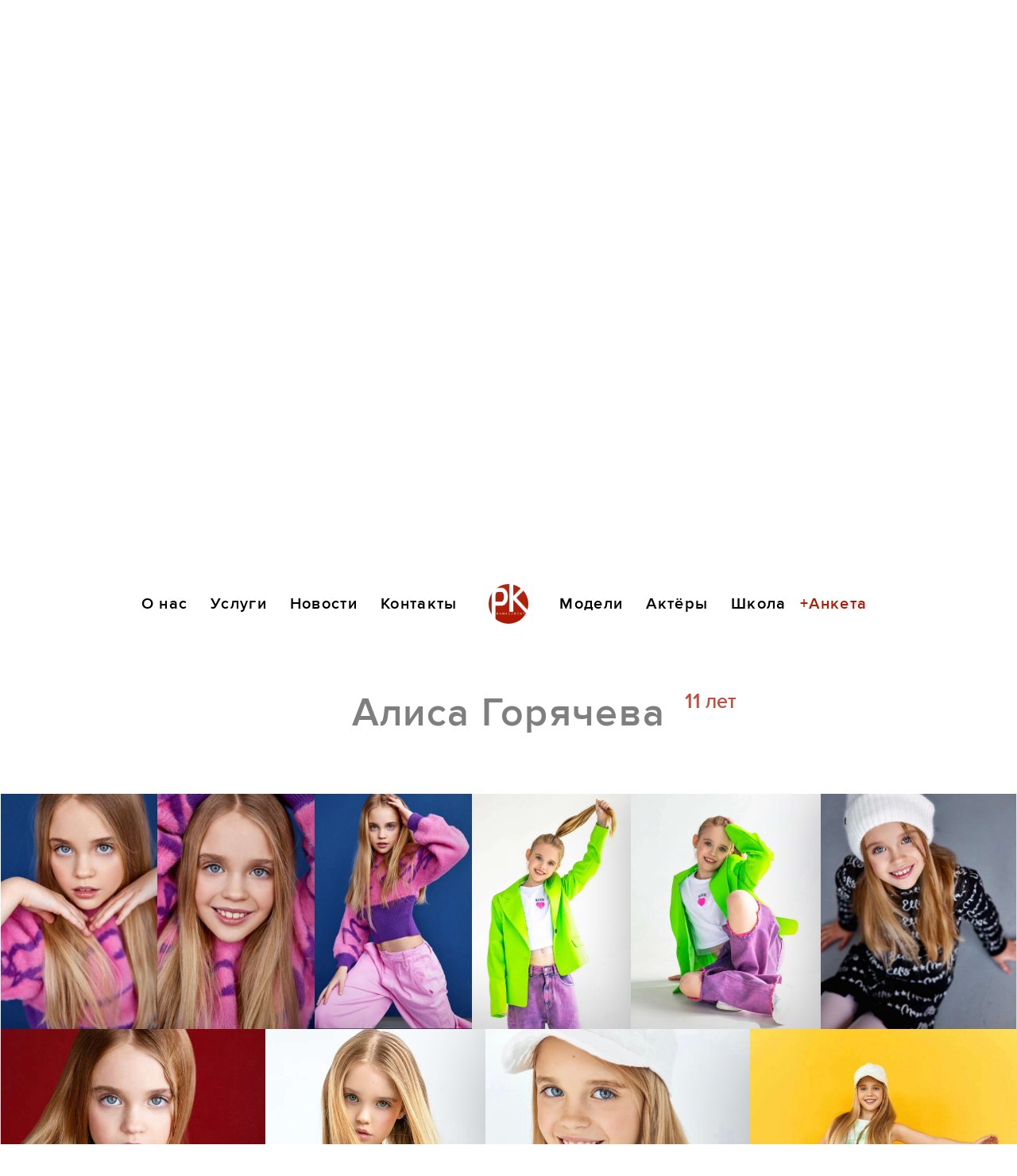

--- FILE ---
content_type: text/html; charset=utf-8
request_url: https://pk.management/models/50867
body_size: 5843
content:

<!DOCTYPE html>
<html loading lang="ru" >
<head>
    <title>Алиса Горячева — Модель — PK Management | Детское Модельное Агентство</title>
    <meta charset="UTF-8">
    <meta http-equiv="Content-Type" content="text/html; charset=utf-8">
    <meta name="description" content="Модельное Агентство PK Management">
    <meta name="title" content="Модельное Агентство PK Management">
    <meta id="viewport" name="viewport" content="width=device-width, initial-scale=1.0, minimum-scale=1.0, maximum-scale=1.0, user-scalable=no">

    <link rel="apple-touch-icon-precomposed" sizes="57x57" href="/client/favicon/apple-touch-icon-57x57.png" />
    <link rel="apple-touch-icon-precomposed" sizes="114x114" href="/client/favicon/apple-touch-icon-114x114.png" />
    <link rel="apple-touch-icon-precomposed" sizes="72x72" href="/client/favicon/apple-touch-icon-72x72.png" />
    <link rel="apple-touch-icon-precomposed" sizes="144x144" href="/client/favicon/apple-touch-icon-144x144.png" />
    <link rel="apple-touch-icon-precomposed" sizes="60x60" href="/client/favicon/apple-touch-icon-60x60.png" />
    <link rel="apple-touch-icon-precomposed" sizes="120x120" href="/client/favicon/apple-touch-icon-120x120.png" />
    <link rel="apple-touch-icon-precomposed" sizes="76x76" href="/client/favicon/apple-touch-icon-76x76.png" />
    <link rel="apple-touch-icon-precomposed" sizes="152x152" href="/client/favicon/apple-touch-icon-152x152.png" />
    <link rel="icon" type="image/png" href="/client/favicon/favicon-196x196.png" sizes="196x196" />
    <link rel="icon" type="image/png" href="/client/favicon/favicon-96x96.png" sizes="96x96" />
    <link rel="icon" type="image/png" href="/client/favicon/favicon-32x32.png" sizes="32x32" />
    <link rel="icon" type="image/png" href="/client/favicon/favicon-16x16.png" sizes="16x16" />
    <link rel="icon" type="image/png" href="/client/favicon/favicon-128.png" sizes="128x128" />
    <link rel="icon" type="image/png" href="/client/favicon/favicon-128.png" sizes="128x128" />
    <meta name="msapplication-TileColor" content="#FFFFFF" />
    <meta name="msapplication-TileImage" content="mstile-144x144.png" />
    <meta name="msapplication-square70x70logo" content="mstile-70x70.png" />
    <meta name="msapplication-square150x150logo" content="mstile-150x150.png" />
    <meta name="msapplication-wide310x150logo" content="mstile-310x150.png" />
    <meta name="msapplication-square310x310logo" content="mstile-310x310.png" />

    <script>window.pageLoadingStartedAt = Date.now ()</script>

    <!-- page loading indicator -->
    <style>
        @keyframes rotate-360-pulse-opacity {
            0%   { transform: rotate(0deg); opacity: 0.15; }
            50%  { opacity: 0.05; }
            100% { transform: rotate(360deg); opacity: 0.15; } }

        @keyframes zoom-and-fade-in {
          0%   { transform: scale(0);   opacity: 0; }
          80%  { transform: scale(1.2); opacity: 1; }
          100% { transform: scale(1);   opacity: 1; } }

        @keyframes zoom-and-fade-out {
          0%   { transform: scale(1);   opacity: 1; }
          20%  { transform: scale(1.2); opacity: 1; }
          100% { transform: scale(0);   opacity: 0; } }

        html[loading]:before,
        #news[fetching-more]:after {

            background-image: url("data:image/svg+xml;utf8,<svg version='1.1' xmlns='http://www.w3.org/2000/svg' xmlns:xlink='http://www.w3.org/1999/xlink' x='0px' y='0px' width='20px' height='20px' viewBox='0 0 20 20' enable-background='new 0 0 20 20' xml:space='preserve'><path d='M15.05,11.888c-0.268-0.055-0.535,0.118-0.59,0.39c-0.426,2.082-2.281,3.594-4.41,3.594c-2.481,0-4.5-2.019-4.5-4.5 c0-2.649,1.851-4.5,4.5-4.5c0.554,0,1.383,0.002,2.051,0.005L9.361,8.975c-0.22,0.168-0.261,0.481-0.093,0.7 c0.098,0.129,0.247,0.196,0.396,0.196c0.106,0,0.214-0.033,0.304-0.104l3.78-2.896c0.123-0.095,0.197-0.242,0.195-0.398 c0-0.156-0.074-0.304-0.199-0.397l-3.78-2.847c-0.219-0.164-0.532-0.123-0.7,0.099c-0.166,0.221-0.122,0.534,0.099,0.7l2.454,1.848 c-0.609-0.002-1.29-0.004-1.768-0.004c-3.187,0-5.5,2.313-5.5,5.5c0,3.032,2.468,5.5,5.5,5.5c2.602,0,4.869-1.848,5.391-4.393 C15.495,12.208,15.321,11.943,15.05,11.888z'/></svg>");

        }

        html[loading]:before {
            
            content: '';

            position: fixed; left: 50%; top: 50%; width: 100px; height: 100px;
            margin-top: -50px; margin-left: -50px; transform-origin: 50% 50%;

            color: black;

            animation: rotate-360-pulse-opacity 0.5s ease-in-out infinite;

            background-size: 100% 100%;
        }

        html[loading] > body { opacity: 0; }

        html[loading] page-loading-indicator {

            display: block;
            position: absolute;
            left: 50%; top: 50%;
            width: 0; height: 0; }

        page-loading-indicator > svg {

            width: 100px; height: 100px; margin-left: -50px; margin-top: -50px; opacity: 0.1;

                    animation: rotate-360 0.5s ease-in-out infinite;
            -webkit-animation: rotate-360 0.5s ease-in-out infinite;  }
    </style>

    <script type="text/javascript" src="/build/shared.stripped.min.js?1554801510909"></script>
    <script type="text/javascript" src="/build/useless.client.stripped.min.js?1554793346300"></script>
    
    
    
    <link rel="stylesheet" type="text/css" href="/build/index.css?1554801510888" /><script type="text/javascript" src="/build/index.stripped.min.js?1554801510894"></script>

    

    <script src="//www.youtube.com/player_api" async defer></script>
    <script src="//player.vimeo.com/api/player.js"></script>
</head>
<body class="person-details full-width">
    

    <header class="compact">
        <nav class="row nav-compact">
            <div class="cell menu menu-compact blog">
                <ul><!--
                    --><li><a href="/about"><span>О нас</span></a></li><!--
                    --><li><a href="/services"><span>Услуги</span></a></li><!--
                    --><li><a href="/news"><span>Новости</span></a></li><!--
                    --><li><a href="/contacts"><span>Контакты</span></a></li><!--
                --></ul>
            </div>
            <div class="pk-logo pk-logo-compact"></div>
            <div class="cell menu menu-compact catalogue">
                <ul><!--
                    --><li><a href="/models"><span>Модели</span><sup>40&nbsp;000+</sup></a></li><!--
                    --><li><a href="/actors"><span>Актёры</span><sup>20&nbsp;000+</sup></a></li><!--
                    --><li><a href="/school"><span>Школа</span></a></li><!--
                    --><li><a href="/form" class="reg"><span style="color: #AE1D08 !important;">Анкета</span></a></li><!--
                --></ul>
            </div>
        </nav>



    </header>

    <svg id="scroll-down-prompt" xmlns="http://www.w3.org/2000/svg" version="1.1" x="0px" y="0px" viewBox="0 0 58 72.5"><g transform="translate(0,-994.3622)"><path d="m 29,1030.3622 c 4.6534,-3.6812 9.3313,-7.3383 14,-11 l -2.443,-3 -11.557,9 -11.5571,-9 -2.4429,3 c 4.658,3.6753 9.3552,7.308 14,11 z"/></g></svg>


    

    <header class="full">
        <nav class="row nav-full">
            <div class="cell menu menu-full blog">
                <ul><!--
                    --><li><a href="/about"><span>О нас</span></a></li><!--
                    --><li><a href="/services"><span>Услуги</span></a></li><!--
                    --><li><a href="/news"><span>Новости</span></a></li><!--
                    --><li><a href="/contacts"><span>Контакты</span></a></li><!--
                --></ul>
            </div>
            <div class="pk-logo pk-logo-full"></div>
            <div class="cell menu menu-full catalogue">
                <ul><!--
                    --><li><a href="/models"><span>Модели</span><sup>40&nbsp;000+</sup></a></li><!--
                    --><li><a href="/actors"><span>Актёры</span><sup>20&nbsp;000+</sup></a></li><!--
                    --><li><a href="/school"><span>Школа</span></a></li><!--
                    --><li><a href="/form" class="reg"><span style="color: #AE1D08 !important;">Анкета</span></a></li><!--
                --></ul>
            </div>
        </nav>



        <social>

            <!-- Facebook -->
            <a href="http://facebook.com/presidentkids.ru" target="_blank"><svg viewBox="0 0 1792 1792" xmlns="http://www.w3.org/2000/svg"><path fill="black" d="M1343 12v264h-157q-86 0-116 36t-30 108v189h293l-39 296h-254v759h-306v-759h-255v-296h255v-218q0-186 104-288.5t277-102.5q147 0 228 12z"/></svg></a>
            
            <!-- Instagram -->
            <a href="https://www.instagram.com/pkmanagement" target="_blank"><svg viewBox="0 0 1792 1792" xmlns="http://www.w3.org/2000/svg"><path d="M1490 1426v-648h-135q20 63 20 131 0 126-64 232.5t-174 168.5-240 62q-197 0-337-135.5t-140-327.5q0-68 20-131h-141v648q0 26 17.5 43.5t43.5 17.5h1069q25 0 43-17.5t18-43.5zm-284-533q0-124-90.5-211.5t-218.5-87.5q-127 0-217.5 87.5t-90.5 211.5 90.5 211.5 217.5 87.5q128 0 218.5-87.5t90.5-211.5zm284-360v-165q0-28-20-48.5t-49-20.5h-174q-29 0-49 20.5t-20 48.5v165q0 29 20 49t49 20h174q29 0 49-20t20-49zm174-208v1142q0 81-58 139t-139 58h-1142q-81 0-139-58t-58-139v-1142q0-81 58-139t139-58h1142q81 0 139 58t58 139z"/></svg></a>
            
            <!-- VK -->
            <a href="https://vk.com/pkmanagement" target="_blank"><svg viewBox="0 0 1792 1792" xmlns="http://www.w3.org/2000/svg"><path d="M1853 520q23 64-150 294-24 32-65 85-78 100-90 131-17 41 14 81 17 21 81 82h1l1 1 1 1 2 2q141 131 191 221 3 5 6.5 12.5t7 26.5-.5 34-25 27.5-59 12.5l-256 4q-24 5-56-5t-52-22l-20-12q-30-21-70-64t-68.5-77.5-61-58-56.5-15.5q-3 1-8 3.5t-17 14.5-21.5 29.5-17 52-6.5 77.5q0 15-3.5 27.5t-7.5 18.5l-4 5q-18 19-53 22h-115q-71 4-146-16.5t-131.5-53-103-66-70.5-57.5l-25-24q-10-10-27.5-30t-71.5-91-106-151-122.5-211-130.5-272q-6-16-6-27t3-16l4-6q15-19 57-19l274-2q12 2 23 6.5t16 8.5l5 3q16 11 24 32 20 50 46 103.5t41 81.5l16 29q29 60 56 104t48.5 68.5 41.5 38.5 34 14 27-5q2-1 5-5t12-22 13.5-47 9.5-81 0-125q-2-40-9-73t-14-46l-6-12q-25-34-85-43-13-2 5-24 17-19 38-30 53-26 239-24 82 1 135 13 20 5 33.5 13.5t20.5 24 10.5 32 3.5 45.5-1 55-2.5 70.5-1.5 82.5q0 11-1 42t-.5 48 3.5 40.5 11.5 39 22.5 24.5q8 2 17 4t26-11 38-34.5 52-67 68-107.5q60-104 107-225 4-10 10-17.5t11-10.5l4-3 5-2.5 13-3 20-.5 288-2q39-5 64 2.5t31 16.5z"/></svg></a>

            <!-- Youtube -->
            <a href="https://www.youtube.com/channel/UCuJ8QfqHPqWz7qIpNVHiG3w" target="_blank"><svg viewBox="0 0 1792 1792" xmlns="http://www.w3.org/2000/svg"><path d="M1280 896q0-37-30-54l-512-320q-31-20-65-2-33 18-33 56v640q0 38 33 56 16 8 31 8 20 0 34-10l512-320q30-17 30-54zm512 0q0 96-1 150t-8.5 136.5-22.5 147.5q-16 73-69 123t-124 58q-222 25-671 25t-671-25q-71-8-124.5-58t-69.5-123q-14-65-21.5-147.5t-8.5-136.5-1-150 1-150 8.5-136.5 22.5-147.5q16-73 69-123t124-58q222-25 671-25t671 25q71 8 124.5 58t69.5 123q14 65 21.5 147.5t8.5 136.5 1 150z"/></svg></a>
        </social>



    </header>

    <svg id="scroll-down-prompt" xmlns="http://www.w3.org/2000/svg" version="1.1" x="0px" y="0px" viewBox="0 0 58 72.5"><g transform="translate(0,-994.3622)"><path d="m 29,1030.3622 c 4.6534,-3.6812 9.3313,-7.3383 14,-11 l -2.443,-3 -11.557,9 -11.5571,-9 -2.4429,3 c 4.658,3.6753 9.3552,7.308 14,11 z"/></g></svg>


    <content>
        <!-- NOTE: AFTER EDIT, DO NOT FORGET TO UPDATE VERSION NUMBER IN FullscreenPhotoViewer.js TO PREVENT CACHING ISSUES -->
<person id="person-details-50867" ">
<h1 class="person-title"><div class="autofit"><label>Алиса Горячева</label><age>11 лет</age><!--

--></div><!--

	

--></h1><!--

	--><!--
	
	--><photos topmost><!--
		
		--><!--
			--><img tile origWidth="1284" origHeight="1929" src="/static/persons3/goryacheva-alisa-50867/f01a1cf7-d9ec-4c09-b7af-5cb1923d8fc8_jpg_1284x1929_croptop_q60.jpg" srcOriginal="persons3/goryacheva-alisa-50867/f01a1cf7-d9ec-4c09-b7af-5cb1923d8fc8.jpg" ><!--
		--><!--
			--><img tile origWidth="1284" origHeight="1926" src="/static/persons3/goryacheva-alisa-50867/98d3f54d-b033-41cc-be62-64797ecab349_jpg_1284x1926_croptop_q60.jpg" srcOriginal="persons3/goryacheva-alisa-50867/98d3f54d-b033-41cc-be62-64797ecab349.jpg" ><!--
		--><!--
			--><img tile origWidth="1068" origHeight="1600" src="/static/persons3/goryacheva-alisa-50867/246897fa-fbf1-458b-88d8-d795b67875d6_jpg_1068x1600_croptop_q60.jpg" srcOriginal="persons3/goryacheva-alisa-50867/246897fa-fbf1-458b-88d8-d795b67875d6.jpg" ><!--
		--><!--
			--><img tile origWidth="1284" origHeight="1907" src="/static/persons3/goryacheva-alisa-50867/d228193c-7887-43c6-bb85-09507f8da5b2_jpg_1284x1907_croptop_q60.jpg" srcOriginal="persons3/goryacheva-alisa-50867/d228193c-7887-43c6-bb85-09507f8da5b2.jpg" ><!--
		--><!--
			--><img tile origWidth="1284" origHeight="1593" src="/static/persons3/goryacheva-alisa-50867/7da809fb-de34-4298-b9d9-ece12fc3fea7_jpg_1284x1593_croptop_q60.jpg" srcOriginal="persons3/goryacheva-alisa-50867/7da809fb-de34-4298-b9d9-ece12fc3fea7.jpg" ><!--
		--><!--
			--><img tile origWidth="1284" origHeight="1547" src="/static/persons3/goryacheva-alisa-50867/648737a8-5668-4eab-85cf-868094e8360d_jpg_1284x1547_croptop_q60.jpg" srcOriginal="persons3/goryacheva-alisa-50867/648737a8-5668-4eab-85cf-868094e8360d.jpg" ><!--
		--><!--
			--><img tile origWidth="1284" origHeight="1597" src="/static/persons3/goryacheva-alisa-50867/94edb504-f30e-4348-995f-2ea95681b684_jpg_1284x1597_croptop_q60.jpg" srcOriginal="persons3/goryacheva-alisa-50867/94edb504-f30e-4348-995f-2ea95681b684.jpg" ><!--
		--><!--
			--><img tile origWidth="1284" origHeight="1923" src="/static/persons3/goryacheva-alisa-50867/ce3fb637-63a0-4dc1-ba53-acda4a8235f4_jpg_1284x1923_croptop_q60.jpg" srcOriginal="persons3/goryacheva-alisa-50867/ce3fb637-63a0-4dc1-ba53-acda4a8235f4.jpg" ><!--
		--><!--
			--><img tile origWidth="1284" origHeight="1600" src="/static/persons3/goryacheva-alisa-50867/0168feb5-fc8b-4192-ba4d-3e20f3c43600_jpg_1284x1600_croptop_q60.jpg" srcOriginal="persons3/goryacheva-alisa-50867/0168feb5-fc8b-4192-ba4d-3e20f3c43600.jpg" ><!--
		--><!--
			--><img tile origWidth="1284" origHeight="1586" src="/static/persons3/goryacheva-alisa-50867/fd0b036a-1a68-4a34-a1da-c305c36e56cb_jpg_1284x1586_croptop_q60.jpg" srcOriginal="persons3/goryacheva-alisa-50867/fd0b036a-1a68-4a34-a1da-c305c36e56cb.jpg" ><!--
		--><!--
			--><img tile origWidth="1284" origHeight="1598" src="/static/persons3/goryacheva-alisa-50867/ebadbd38-1770-4b73-8564-e0cdaa7ad619_jpg_1284x1598_croptop_q60.jpg" srcOriginal="persons3/goryacheva-alisa-50867/ebadbd38-1770-4b73-8564-e0cdaa7ad619.jpg" ><!--
		--><!--
			--><img tile origWidth="1200" origHeight="1600" src="/static/persons3/goryacheva-alisa-50867/c4930cdf-17cd-488e-b41e-12a1c64de3f4_jpg_1200x1600_croptop_q60.jpg" srcOriginal="persons3/goryacheva-alisa-50867/c4930cdf-17cd-488e-b41e-12a1c64de3f4.jpg" ><!--
		--><!--

	--></photos><!--

	
	--><person-info><!--
		--><div class="height" name="height">140&nbsp;см</div><!--
		--><div class="eyes" name="eyes">Голубые&nbsp;глаза</div><!--
		--><div class="city" name="city">Москва</div><!--
	--></person-info><!--
	

	--><script>
		document.ready (() => {

			new PersonDetailsPage ({
				dom: N.one ('#person-details-50867'),
				listMode:    undefined,
				exportFirst: undefined
			})
		})
	</script>

</person>
    </content>
    <!-- Google Analytics Tracking -->
    <script>
      (function(i,s,o,g,r,a,m){i['GoogleAnalyticsObject']=r;i[r]=i[r]||function(){
      (i[r].q=i[r].q||[]).push(arguments)},i[r].l=1*new Date();a=s.createElement(o),
      m=s.getElementsByTagName(o)[0];a.async=1;a.src=g;m.parentNode.insertBefore(a,m)
      })(window,document,'script','https://www.google-analytics.com/analytics.js','ga');

      ga('create', 'UA-87388205-1', 'auto');
      ga('send', 'pageview');

    </script>
    <!--<footer>
        <div id="copyright">
            <i>&copy;</i><span>2008 &ndash; 2016 PK Management</span>
        </div>
        <div id="footer-contacts">
            <span>Москва, ул. Бакунинская, 10-12, стр. 2а</span><i>,</i>
            <span>+7 (495) 542-09-23</span><i>,</i>
            <span>+7 (495) 772-42-17</span>
        </div>
    </footer>-->
    <div style="display: none;">
        <div class="vcard">
            <div class="fn org"><b>Агентство PK Management</b></div>
            <div class="adr"><span class="country-name">Россия</span>, <span class="locality">город Москва</span>, <span class="street-address">улица Бакунинская, дом 10-12, строение 2а</span><br><span>время работы: <span class="workhours">пн-пт 12:00-18:00</span></span></div>
            <div class="geo"><span class="latitude"><span class="value-title" title="55.773251"> </span></span><span class="longitude"><span class="value-title" title="37.681200"> </span></span></div>
            <div><span class="category">Модельные агентства</span></div>
            <div><span class="tel"><span class="value">+7 (495) 507-86-93</span></span><br> <br> <span class="tel"><span class="value">+7 (495) 772-42-17</span></span><br></div>
            <a class="url" href="https://pk.management">https://pk.management</a>
            <a class="email" href="mailto:info@president-kids.ru">info@president-kids.ru</a>
        </div>
    </div>
</body>
</html>

--- FILE ---
content_type: text/html; charset=utf-8
request_url: https://pk.management/templates/person-details.html?version=8
body_size: 1073
content:
<!-- NOTE: AFTER EDIT, DO NOT FORGET TO UPDATE VERSION NUMBER IN FullscreenPhotoViewer.js TO PREVENT CACHING ISSUES -->
<person id="person-details-<%= person.id %>" <% if ($args.listMode) { %>class="list-mode" <% }%>">
<h1 class="person-title"><div class="autofit"><label><%- person.first_name %> <%- person.last_name %></label><age><%= Format.ageFromTimestamp (Format.timestampFromSQLDate (person.born)) %></age><!--

--></div><!--

	<% if ($args.listMode) { %>
	--><person-info>
		<% if (person.height) { %><span class="height" name="height"><%= person.height %>&nbsp;см</span>,<% } %>
		<% if (person.eyes) { %><span class="eyes" name="eyes"><%= person.eyes %>&nbsp;глаза</span><% } %>
	</person-info><!--
	<% } %>

--></h1><!--

	--><% person.videos.forEach (function (v, i, arr) { %><!--
		--><fit-video-container><!--
				--><% if (v.youtube) { %><iframe data-type="youtube" width="100%" src="https://www.youtube.com/embed/<%= v.youtube %>?enablejsapi=1&hd=1&rel=0&showinfo=0&autohide=1" frameborder="0" allowfullscreen></iframe><!--
				--><% } else { %><iframe data-type="vimeo" width="100%" src="https://player.vimeo.com/video/<%= v.vimeo %>?quality=1080p" frameborder="0" allowfullscreen></iframe><% } %><!--
			--></fit-video-container><!--
	--><% }) %><!--
	
	--><photos <% if (person.videos.length === 0) { %>topmost<% } %>><!--
		
		--><% person.photos.forEach (function (p, i, arr) { %><!--
			--><img tile origWidth="<%= p.width %>" origHeight="<%= p.height %>" <% if (this.isSearchBot) { %>src="<%= p.photo %>"<% } else if (!$args.listMode) { %>src="<%= Format.photoURLOfReasonableSize (p) %>"<% } else { %>lazy="img"<% } %> srcOriginal="<%= p.photo %>" ><!--
		--><% }) %><!--

	--></photos><!--

	<% if (!$args.listMode) { %>
	--><person-info><!--
		--><% if (person.height) { %><div class="height" name="height"><%= person.height %>&nbsp;см</div><% } %><!--
		--><% if (person.eyes) { %><div class="eyes" name="eyes"><%= person.eyes %>&nbsp;глаза</div><% } %><!--
		--><% if (person.city) { %><div class="city" name="city"><%= person.city %></div><% } %><!--
	--></person-info><!--
	<% } %>

	--><script>
		document.ready (() => {

			new PersonDetailsPage ({
				dom: N.one ('#person-details-<%= person.id %>'),
				listMode:    <%= $args.listMode ? 'true' : 'undefined' %>,
				exportFirst: <%= $args.exportFirst ? 'true' : 'undefined' %>
			})
		})
	</script>

</person>

--- FILE ---
content_type: text/css
request_url: https://pk.management/build/index.css?1554801510888
body_size: 418207
content:
/*!
 *  Font Awesome 4.6.1 by @davegandy - http://fontawesome.io - @fontawesome
 *  License - http://fontawesome.io/license (Font: SIL OFL 1.1, CSS: MIT License)
 */@font-face{font-family:'FontAwesome';src:url('../fonts/fontawesome-webfont.eot');src:url('../fonts/fontawesome-webfont.eot?#iefix&v=4.6.1') format('embedded-opentype'),url('../fonts/fontawesome-webfont.woff2') format('woff2'),url('../fonts/fontawesome-webfont.woff') format('woff'),url('../fonts/fontawesome-webfont.ttf') format('truetype'),url('../fonts/fontawesome-webfont.svg#fontawesomeregular') format('svg');font-weight:normal;font-style:normal}.fa{display:inline-block;font:normal normal normal 14px/1 FontAwesome;font-size:inherit;text-rendering:auto;-webkit-font-smoothing:antialiased;-moz-osx-font-smoothing:grayscale}.fa-lg{font-size:1.33333333em;line-height:.75em;vertical-align:-15%}.fa-2x{font-size:2em}.fa-3x{font-size:3em}.fa-4x{font-size:4em}.fa-5x{font-size:5em}.fa-fw{width:1.28571429em;text-align:center}.fa-ul{padding-left:0;margin-left:2.14285714em;list-style-type:none}.fa-ul>li{position:relative}.fa-li{position:absolute;left:-2.14285714em;width:2.14285714em;top:.14285714em;text-align:center}.fa-li.fa-lg{left:-1.85714286em}.fa-border{padding:.2em .25em .15em;border:solid .08em #eee;border-radius:.1em}.fa-pull-left{float:left}.fa-pull-right{float:right}.fa.fa-pull-left{margin-right:.3em}.fa.fa-pull-right{margin-left:.3em}.pull-right{float:right}.pull-left{float:left}.fa.pull-left{margin-right:.3em}.fa.pull-right{margin-left:.3em}.fa-spin{-webkit-animation:fa-spin 2s infinite linear;animation:fa-spin 2s infinite linear}.fa-pulse{-webkit-animation:fa-spin 1s infinite steps(8);animation:fa-spin 1s infinite steps(8)}@-webkit-keyframes fa-spin{0%{-webkit-transform:rotate(0deg);transform:rotate(0deg)}100%{-webkit-transform:rotate(359deg);transform:rotate(359deg)}}@keyframes fa-spin{0%{-webkit-transform:rotate(0deg);transform:rotate(0deg)}100%{-webkit-transform:rotate(359deg);transform:rotate(359deg)}}.fa-rotate-90{-ms-filter:"progid:DXImageTransform.Microsoft.BasicImage(rotation=1)";-webkit-transform:rotate(90deg);-ms-transform:rotate(90deg);transform:rotate(90deg)}.fa-rotate-180{-ms-filter:"progid:DXImageTransform.Microsoft.BasicImage(rotation=2)";-webkit-transform:rotate(180deg);-ms-transform:rotate(180deg);transform:rotate(180deg)}.fa-rotate-270{-ms-filter:"progid:DXImageTransform.Microsoft.BasicImage(rotation=3)";-webkit-transform:rotate(270deg);-ms-transform:rotate(270deg);transform:rotate(270deg)}.fa-flip-horizontal{-ms-filter:"progid:DXImageTransform.Microsoft.BasicImage(rotation=0, mirror=1)";-webkit-transform:scale(-1, 1);-ms-transform:scale(-1, 1);transform:scale(-1, 1)}.fa-flip-vertical{-ms-filter:"progid:DXImageTransform.Microsoft.BasicImage(rotation=2, mirror=1)";-webkit-transform:scale(1, -1);-ms-transform:scale(1, -1);transform:scale(1, -1)}:root .fa-rotate-90,:root .fa-rotate-180,:root .fa-rotate-270,:root .fa-flip-horizontal,:root .fa-flip-vertical{filter:none}.fa-stack{position:relative;display:inline-block;width:2em;height:2em;line-height:2em;vertical-align:middle}.fa-stack-1x,.fa-stack-2x{position:absolute;left:0;width:100%;text-align:center}.fa-stack-1x{line-height:inherit}.fa-stack-2x{font-size:2em}.fa-inverse{color:#fff}.fa-glass:before{content:"\F000"}.fa-music:before{content:"\F001"}.fa-search:before{content:"\F002"}.fa-envelope-o:before{content:"\F003"}.fa-heart:before{content:"\F004"}.fa-star:before{content:"\F005"}.fa-star-o:before{content:"\F006"}.fa-user:before{content:"\F007"}.fa-film:before{content:"\F008"}.fa-th-large:before{content:"\F009"}.fa-th:before{content:"\F00A"}.fa-th-list:before{content:"\F00B"}.fa-check:before{content:"\F00C"}.fa-remove:before,.fa-close:before,.fa-times:before{content:"\F00D"}.fa-search-plus:before{content:"\F00E"}.fa-search-minus:before{content:"\F010"}.fa-power-off:before{content:"\F011"}.fa-signal:before{content:"\F012"}.fa-gear:before,.fa-cog:before{content:"\F013"}.fa-trash-o:before{content:"\F014"}.fa-home:before{content:"\F015"}.fa-file-o:before{content:"\F016"}.fa-clock-o:before{content:"\F017"}.fa-road:before{content:"\F018"}.fa-download:before{content:"\F019"}.fa-arrow-circle-o-down:before{content:"\F01A"}.fa-arrow-circle-o-up:before{content:"\F01B"}.fa-inbox:before{content:"\F01C"}.fa-play-circle-o:before{content:"\F01D"}.fa-rotate-right:before,.fa-repeat:before{content:"\F01E"}.fa-refresh:before{content:"\F021"}.fa-list-alt:before{content:"\F022"}.fa-lock:before{content:"\F023"}.fa-flag:before{content:"\F024"}.fa-headphones:before{content:"\F025"}.fa-volume-off:before{content:"\F026"}.fa-volume-down:before{content:"\F027"}.fa-volume-up:before{content:"\F028"}.fa-qrcode:before{content:"\F029"}.fa-barcode:before{content:"\F02A"}.fa-tag:before{content:"\F02B"}.fa-tags:before{content:"\F02C"}.fa-book:before{content:"\F02D"}.fa-bookmark:before{content:"\F02E"}.fa-print:before{content:"\F02F"}.fa-camera:before{content:"\F030"}.fa-font:before{content:"\F031"}.fa-bold:before{content:"\F032"}.fa-italic:before{content:"\F033"}.fa-text-height:before{content:"\F034"}.fa-text-width:before{content:"\F035"}.fa-align-left:before{content:"\F036"}.fa-align-center:before{content:"\F037"}.fa-align-right:before{content:"\F038"}.fa-align-justify:before{content:"\F039"}.fa-list:before{content:"\F03A"}.fa-dedent:before,.fa-outdent:before{content:"\F03B"}.fa-indent:before{content:"\F03C"}.fa-video-camera:before{content:"\F03D"}.fa-photo:before,.fa-image:before,.fa-picture-o:before{content:"\F03E"}.fa-pencil:before{content:"\F040"}.fa-map-marker:before{content:"\F041"}.fa-adjust:before{content:"\F042"}.fa-tint:before{content:"\F043"}.fa-edit:before,.fa-pencil-square-o:before{content:"\F044"}.fa-share-square-o:before{content:"\F045"}.fa-check-square-o:before{content:"\F046"}.fa-arrows:before{content:"\F047"}.fa-step-backward:before{content:"\F048"}.fa-fast-backward:before{content:"\F049"}.fa-backward:before{content:"\F04A"}.fa-play:before{content:"\F04B"}.fa-pause:before{content:"\F04C"}.fa-stop:before{content:"\F04D"}.fa-forward:before{content:"\F04E"}.fa-fast-forward:before{content:"\F050"}.fa-step-forward:before{content:"\F051"}.fa-eject:before{content:"\F052"}.fa-chevron-left:before{content:"\F053"}.fa-chevron-right:before{content:"\F054"}.fa-plus-circle:before{content:"\F055"}.fa-minus-circle:before{content:"\F056"}.fa-times-circle:before{content:"\F057"}.fa-check-circle:before{content:"\F058"}.fa-question-circle:before{content:"\F059"}.fa-info-circle:before{content:"\F05A"}.fa-crosshairs:before{content:"\F05B"}.fa-times-circle-o:before{content:"\F05C"}.fa-check-circle-o:before{content:"\F05D"}.fa-ban:before{content:"\F05E"}.fa-arrow-left:before{content:"\F060"}.fa-arrow-right:before{content:"\F061"}.fa-arrow-up:before{content:"\F062"}.fa-arrow-down:before{content:"\F063"}.fa-mail-forward:before,.fa-share:before{content:"\F064"}.fa-expand:before{content:"\F065"}.fa-compress:before{content:"\F066"}.fa-plus:before{content:"\F067"}.fa-minus:before{content:"\F068"}.fa-asterisk:before{content:"\F069"}.fa-exclamation-circle:before{content:"\F06A"}.fa-gift:before{content:"\F06B"}.fa-leaf:before{content:"\F06C"}.fa-fire:before{content:"\F06D"}.fa-eye:before{content:"\F06E"}.fa-eye-slash:before{content:"\F070"}.fa-warning:before,.fa-exclamation-triangle:before{content:"\F071"}.fa-plane:before{content:"\F072"}.fa-calendar:before{content:"\F073"}.fa-random:before{content:"\F074"}.fa-comment:before{content:"\F075"}.fa-magnet:before{content:"\F076"}.fa-chevron-up:before{content:"\F077"}.fa-chevron-down:before{content:"\F078"}.fa-retweet:before{content:"\F079"}.fa-shopping-cart:before{content:"\F07A"}.fa-folder:before{content:"\F07B"}.fa-folder-open:before{content:"\F07C"}.fa-arrows-v:before{content:"\F07D"}.fa-arrows-h:before{content:"\F07E"}.fa-bar-chart-o:before,.fa-bar-chart:before{content:"\F080"}.fa-twitter-square:before{content:"\F081"}.fa-facebook-square:before{content:"\F082"}.fa-camera-retro:before{content:"\F083"}.fa-key:before{content:"\F084"}.fa-gears:before,.fa-cogs:before{content:"\F085"}.fa-comments:before{content:"\F086"}.fa-thumbs-o-up:before{content:"\F087"}.fa-thumbs-o-down:before{content:"\F088"}.fa-star-half:before{content:"\F089"}.fa-heart-o:before{content:"\F08A"}.fa-sign-out:before{content:"\F08B"}.fa-linkedin-square:before{content:"\F08C"}.fa-thumb-tack:before{content:"\F08D"}.fa-external-link:before{content:"\F08E"}.fa-sign-in:before{content:"\F090"}.fa-trophy:before{content:"\F091"}.fa-github-square:before{content:"\F092"}.fa-upload:before{content:"\F093"}.fa-lemon-o:before{content:"\F094"}.fa-phone:before{content:"\F095"}.fa-square-o:before{content:"\F096"}.fa-bookmark-o:before{content:"\F097"}.fa-phone-square:before{content:"\F098"}.fa-twitter:before{content:"\F099"}.fa-facebook-f:before,.fa-facebook:before{content:"\F09A"}.fa-github:before{content:"\F09B"}.fa-unlock:before{content:"\F09C"}.fa-credit-card:before{content:"\F09D"}.fa-feed:before,.fa-rss:before{content:"\F09E"}.fa-hdd-o:before{content:"\F0A0"}.fa-bullhorn:before{content:"\F0A1"}.fa-bell:before{content:"\F0F3"}.fa-certificate:before{content:"\F0A3"}.fa-hand-o-right:before{content:"\F0A4"}.fa-hand-o-left:before{content:"\F0A5"}.fa-hand-o-up:before{content:"\F0A6"}.fa-hand-o-down:before{content:"\F0A7"}.fa-arrow-circle-left:before{content:"\F0A8"}.fa-arrow-circle-right:before{content:"\F0A9"}.fa-arrow-circle-up:before{content:"\F0AA"}.fa-arrow-circle-down:before{content:"\F0AB"}.fa-globe:before{content:"\F0AC"}.fa-wrench:before{content:"\F0AD"}.fa-tasks:before{content:"\F0AE"}.fa-filter:before{content:"\F0B0"}.fa-briefcase:before{content:"\F0B1"}.fa-arrows-alt:before{content:"\F0B2"}.fa-group:before,.fa-users:before{content:"\F0C0"}.fa-chain:before,.fa-link:before{content:"\F0C1"}.fa-cloud:before{content:"\F0C2"}.fa-flask:before{content:"\F0C3"}.fa-cut:before,.fa-scissors:before{content:"\F0C4"}.fa-copy:before,.fa-files-o:before{content:"\F0C5"}.fa-paperclip:before{content:"\F0C6"}.fa-save:before,.fa-floppy-o:before{content:"\F0C7"}.fa-square:before{content:"\F0C8"}.fa-navicon:before,.fa-reorder:before,.fa-bars:before{content:"\F0C9"}.fa-list-ul:before{content:"\F0CA"}.fa-list-ol:before{content:"\F0CB"}.fa-strikethrough:before{content:"\F0CC"}.fa-underline:before{content:"\F0CD"}.fa-table:before{content:"\F0CE"}.fa-magic:before{content:"\F0D0"}.fa-truck:before{content:"\F0D1"}.fa-pinterest:before{content:"\F0D2"}.fa-pinterest-square:before{content:"\F0D3"}.fa-google-plus-square:before{content:"\F0D4"}.fa-google-plus:before{content:"\F0D5"}.fa-money:before{content:"\F0D6"}.fa-caret-down:before{content:"\F0D7"}.fa-caret-up:before{content:"\F0D8"}.fa-caret-left:before{content:"\F0D9"}.fa-caret-right:before{content:"\F0DA"}.fa-columns:before{content:"\F0DB"}.fa-unsorted:before,.fa-sort:before{content:"\F0DC"}.fa-sort-down:before,.fa-sort-desc:before{content:"\F0DD"}.fa-sort-up:before,.fa-sort-asc:before{content:"\F0DE"}.fa-envelope:before{content:"\F0E0"}.fa-linkedin:before{content:"\F0E1"}.fa-rotate-left:before,.fa-undo:before{content:"\F0E2"}.fa-legal:before,.fa-gavel:before{content:"\F0E3"}.fa-dashboard:before,.fa-tachometer:before{content:"\F0E4"}.fa-comment-o:before{content:"\F0E5"}.fa-comments-o:before{content:"\F0E6"}.fa-flash:before,.fa-bolt:before{content:"\F0E7"}.fa-sitemap:before{content:"\F0E8"}.fa-umbrella:before{content:"\F0E9"}.fa-paste:before,.fa-clipboard:before{content:"\F0EA"}.fa-lightbulb-o:before{content:"\F0EB"}.fa-exchange:before{content:"\F0EC"}.fa-cloud-download:before{content:"\F0ED"}.fa-cloud-upload:before{content:"\F0EE"}.fa-user-md:before{content:"\F0F0"}.fa-stethoscope:before{content:"\F0F1"}.fa-suitcase:before{content:"\F0F2"}.fa-bell-o:before{content:"\F0A2"}.fa-coffee:before{content:"\F0F4"}.fa-cutlery:before{content:"\F0F5"}.fa-file-text-o:before{content:"\F0F6"}.fa-building-o:before{content:"\F0F7"}.fa-hospital-o:before{content:"\F0F8"}.fa-ambulance:before{content:"\F0F9"}.fa-medkit:before{content:"\F0FA"}.fa-fighter-jet:before{content:"\F0FB"}.fa-beer:before{content:"\F0FC"}.fa-h-square:before{content:"\F0FD"}.fa-plus-square:before{content:"\F0FE"}.fa-angle-double-left:before{content:"\F100"}.fa-angle-double-right:before{content:"\F101"}.fa-angle-double-up:before{content:"\F102"}.fa-angle-double-down:before{content:"\F103"}.fa-angle-left:before{content:"\F104"}.fa-angle-right:before{content:"\F105"}.fa-angle-up:before{content:"\F106"}.fa-angle-down:before{content:"\F107"}.fa-desktop:before{content:"\F108"}.fa-laptop:before{content:"\F109"}.fa-tablet:before{content:"\F10A"}.fa-mobile-phone:before,.fa-mobile:before{content:"\F10B"}.fa-circle-o:before{content:"\F10C"}.fa-quote-left:before{content:"\F10D"}.fa-quote-right:before{content:"\F10E"}.fa-spinner:before{content:"\F110"}.fa-circle:before{content:"\F111"}.fa-mail-reply:before,.fa-reply:before{content:"\F112"}.fa-github-alt:before{content:"\F113"}.fa-folder-o:before{content:"\F114"}.fa-folder-open-o:before{content:"\F115"}.fa-smile-o:before{content:"\F118"}.fa-frown-o:before{content:"\F119"}.fa-meh-o:before{content:"\F11A"}.fa-gamepad:before{content:"\F11B"}.fa-keyboard-o:before{content:"\F11C"}.fa-flag-o:before{content:"\F11D"}.fa-flag-checkered:before{content:"\F11E"}.fa-terminal:before{content:"\F120"}.fa-code:before{content:"\F121"}.fa-mail-reply-all:before,.fa-reply-all:before{content:"\F122"}.fa-star-half-empty:before,.fa-star-half-full:before,.fa-star-half-o:before{content:"\F123"}.fa-location-arrow:before{content:"\F124"}.fa-crop:before{content:"\F125"}.fa-code-fork:before{content:"\F126"}.fa-unlink:before,.fa-chain-broken:before{content:"\F127"}.fa-question:before{content:"\F128"}.fa-info:before{content:"\F129"}.fa-exclamation:before{content:"\F12A"}.fa-superscript:before{content:"\F12B"}.fa-subscript:before{content:"\F12C"}.fa-eraser:before{content:"\F12D"}.fa-puzzle-piece:before{content:"\F12E"}.fa-microphone:before{content:"\F130"}.fa-microphone-slash:before{content:"\F131"}.fa-shield:before{content:"\F132"}.fa-calendar-o:before{content:"\F133"}.fa-fire-extinguisher:before{content:"\F134"}.fa-rocket:before{content:"\F135"}.fa-maxcdn:before{content:"\F136"}.fa-chevron-circle-left:before{content:"\F137"}.fa-chevron-circle-right:before{content:"\F138"}.fa-chevron-circle-up:before{content:"\F139"}.fa-chevron-circle-down:before{content:"\F13A"}.fa-html5:before{content:"\F13B"}.fa-css3:before{content:"\F13C"}.fa-anchor:before{content:"\F13D"}.fa-unlock-alt:before{content:"\F13E"}.fa-bullseye:before{content:"\F140"}.fa-ellipsis-h:before{content:"\F141"}.fa-ellipsis-v:before{content:"\F142"}.fa-rss-square:before{content:"\F143"}.fa-play-circle:before{content:"\F144"}.fa-ticket:before{content:"\F145"}.fa-minus-square:before{content:"\F146"}.fa-minus-square-o:before{content:"\F147"}.fa-level-up:before{content:"\F148"}.fa-level-down:before{content:"\F149"}.fa-check-square:before{content:"\F14A"}.fa-pencil-square:before{content:"\F14B"}.fa-external-link-square:before{content:"\F14C"}.fa-share-square:before{content:"\F14D"}.fa-compass:before{content:"\F14E"}.fa-toggle-down:before,.fa-caret-square-o-down:before{content:"\F150"}.fa-toggle-up:before,.fa-caret-square-o-up:before{content:"\F151"}.fa-toggle-right:before,.fa-caret-square-o-right:before{content:"\F152"}.fa-euro:before,.fa-eur:before{content:"\F153"}.fa-gbp:before{content:"\F154"}.fa-dollar:before,.fa-usd:before{content:"\F155"}.fa-rupee:before,.fa-inr:before{content:"\F156"}.fa-cny:before,.fa-rmb:before,.fa-yen:before,.fa-jpy:before{content:"\F157"}.fa-ruble:before,.fa-rouble:before,.fa-rub:before{content:"\F158"}.fa-won:before,.fa-krw:before{content:"\F159"}.fa-bitcoin:before,.fa-btc:before{content:"\F15A"}.fa-file:before{content:"\F15B"}.fa-file-text:before{content:"\F15C"}.fa-sort-alpha-asc:before{content:"\F15D"}.fa-sort-alpha-desc:before{content:"\F15E"}.fa-sort-amount-asc:before{content:"\F160"}.fa-sort-amount-desc:before{content:"\F161"}.fa-sort-numeric-asc:before{content:"\F162"}.fa-sort-numeric-desc:before{content:"\F163"}.fa-thumbs-up:before{content:"\F164"}.fa-thumbs-down:before{content:"\F165"}.fa-youtube-square:before{content:"\F166"}.fa-youtube:before{content:"\F167"}.fa-xing:before{content:"\F168"}.fa-xing-square:before{content:"\F169"}.fa-youtube-play:before{content:"\F16A"}.fa-dropbox:before{content:"\F16B"}.fa-stack-overflow:before{content:"\F16C"}.fa-instagram:before{content:"\F16D"}.fa-flickr:before{content:"\F16E"}.fa-adn:before{content:"\F170"}.fa-bitbucket:before{content:"\F171"}.fa-bitbucket-square:before{content:"\F172"}.fa-tumblr:before{content:"\F173"}.fa-tumblr-square:before{content:"\F174"}.fa-long-arrow-down:before{content:"\F175"}.fa-long-arrow-up:before{content:"\F176"}.fa-long-arrow-left:before{content:"\F177"}.fa-long-arrow-right:before{content:"\F178"}.fa-apple:before{content:"\F179"}.fa-windows:before{content:"\F17A"}.fa-android:before{content:"\F17B"}.fa-linux:before{content:"\F17C"}.fa-dribbble:before{content:"\F17D"}.fa-skype:before{content:"\F17E"}.fa-foursquare:before{content:"\F180"}.fa-trello:before{content:"\F181"}.fa-female:before{content:"\F182"}.fa-male:before{content:"\F183"}.fa-gittip:before,.fa-gratipay:before{content:"\F184"}.fa-sun-o:before{content:"\F185"}.fa-moon-o:before{content:"\F186"}.fa-archive:before{content:"\F187"}.fa-bug:before{content:"\F188"}.fa-vk:before{content:"\F189"}.fa-weibo:before{content:"\F18A"}.fa-renren:before{content:"\F18B"}.fa-pagelines:before{content:"\F18C"}.fa-stack-exchange:before{content:"\F18D"}.fa-arrow-circle-o-right:before{content:"\F18E"}.fa-arrow-circle-o-left:before{content:"\F190"}.fa-toggle-left:before,.fa-caret-square-o-left:before{content:"\F191"}.fa-dot-circle-o:before{content:"\F192"}.fa-wheelchair:before{content:"\F193"}.fa-vimeo-square:before{content:"\F194"}.fa-turkish-lira:before,.fa-try:before{content:"\F195"}.fa-plus-square-o:before{content:"\F196"}.fa-space-shuttle:before{content:"\F197"}.fa-slack:before{content:"\F198"}.fa-envelope-square:before{content:"\F199"}.fa-wordpress:before{content:"\F19A"}.fa-openid:before{content:"\F19B"}.fa-institution:before,.fa-bank:before,.fa-university:before{content:"\F19C"}.fa-mortar-board:before,.fa-graduation-cap:before{content:"\F19D"}.fa-yahoo:before{content:"\F19E"}.fa-google:before{content:"\F1A0"}.fa-reddit:before{content:"\F1A1"}.fa-reddit-square:before{content:"\F1A2"}.fa-stumbleupon-circle:before{content:"\F1A3"}.fa-stumbleupon:before{content:"\F1A4"}.fa-delicious:before{content:"\F1A5"}.fa-digg:before{content:"\F1A6"}.fa-pied-piper:before{content:"\F1A7"}.fa-pied-piper-alt:before{content:"\F1A8"}.fa-drupal:before{content:"\F1A9"}.fa-joomla:before{content:"\F1AA"}.fa-language:before{content:"\F1AB"}.fa-fax:before{content:"\F1AC"}.fa-building:before{content:"\F1AD"}.fa-child:before{content:"\F1AE"}.fa-paw:before{content:"\F1B0"}.fa-spoon:before{content:"\F1B1"}.fa-cube:before{content:"\F1B2"}.fa-cubes:before{content:"\F1B3"}.fa-behance:before{content:"\F1B4"}.fa-behance-square:before{content:"\F1B5"}.fa-steam:before{content:"\F1B6"}.fa-steam-square:before{content:"\F1B7"}.fa-recycle:before{content:"\F1B8"}.fa-automobile:before,.fa-car:before{content:"\F1B9"}.fa-cab:before,.fa-taxi:before{content:"\F1BA"}.fa-tree:before{content:"\F1BB"}.fa-spotify:before{content:"\F1BC"}.fa-deviantart:before{content:"\F1BD"}.fa-soundcloud:before{content:"\F1BE"}.fa-database:before{content:"\F1C0"}.fa-file-pdf-o:before{content:"\F1C1"}.fa-file-word-o:before{content:"\F1C2"}.fa-file-excel-o:before{content:"\F1C3"}.fa-file-powerpoint-o:before{content:"\F1C4"}.fa-file-photo-o:before,.fa-file-picture-o:before,.fa-file-image-o:before{content:"\F1C5"}.fa-file-zip-o:before,.fa-file-archive-o:before{content:"\F1C6"}.fa-file-sound-o:before,.fa-file-audio-o:before{content:"\F1C7"}.fa-file-movie-o:before,.fa-file-video-o:before{content:"\F1C8"}.fa-file-code-o:before{content:"\F1C9"}.fa-vine:before{content:"\F1CA"}.fa-codepen:before{content:"\F1CB"}.fa-jsfiddle:before{content:"\F1CC"}.fa-life-bouy:before,.fa-life-buoy:before,.fa-life-saver:before,.fa-support:before,.fa-life-ring:before{content:"\F1CD"}.fa-circle-o-notch:before{content:"\F1CE"}.fa-ra:before,.fa-rebel:before{content:"\F1D0"}.fa-ge:before,.fa-empire:before{content:"\F1D1"}.fa-git-square:before{content:"\F1D2"}.fa-git:before{content:"\F1D3"}.fa-y-combinator-square:before,.fa-yc-square:before,.fa-hacker-news:before{content:"\F1D4"}.fa-tencent-weibo:before{content:"\F1D5"}.fa-qq:before{content:"\F1D6"}.fa-wechat:before,.fa-weixin:before{content:"\F1D7"}.fa-send:before,.fa-paper-plane:before{content:"\F1D8"}.fa-send-o:before,.fa-paper-plane-o:before{content:"\F1D9"}.fa-history:before{content:"\F1DA"}.fa-circle-thin:before{content:"\F1DB"}.fa-header:before{content:"\F1DC"}.fa-paragraph:before{content:"\F1DD"}.fa-sliders:before{content:"\F1DE"}.fa-share-alt:before{content:"\F1E0"}.fa-share-alt-square:before{content:"\F1E1"}.fa-bomb:before{content:"\F1E2"}.fa-soccer-ball-o:before,.fa-futbol-o:before{content:"\F1E3"}.fa-tty:before{content:"\F1E4"}.fa-binoculars:before{content:"\F1E5"}.fa-plug:before{content:"\F1E6"}.fa-slideshare:before{content:"\F1E7"}.fa-twitch:before{content:"\F1E8"}.fa-yelp:before{content:"\F1E9"}.fa-newspaper-o:before{content:"\F1EA"}.fa-wifi:before{content:"\F1EB"}.fa-calculator:before{content:"\F1EC"}.fa-paypal:before{content:"\F1ED"}.fa-google-wallet:before{content:"\F1EE"}.fa-cc-visa:before{content:"\F1F0"}.fa-cc-mastercard:before{content:"\F1F1"}.fa-cc-discover:before{content:"\F1F2"}.fa-cc-amex:before{content:"\F1F3"}.fa-cc-paypal:before{content:"\F1F4"}.fa-cc-stripe:before{content:"\F1F5"}.fa-bell-slash:before{content:"\F1F6"}.fa-bell-slash-o:before{content:"\F1F7"}.fa-trash:before{content:"\F1F8"}.fa-copyright:before{content:"\F1F9"}.fa-at:before{content:"\F1FA"}.fa-eyedropper:before{content:"\F1FB"}.fa-paint-brush:before{content:"\F1FC"}.fa-birthday-cake:before{content:"\F1FD"}.fa-area-chart:before{content:"\F1FE"}.fa-pie-chart:before{content:"\F200"}.fa-line-chart:before{content:"\F201"}.fa-lastfm:before{content:"\F202"}.fa-lastfm-square:before{content:"\F203"}.fa-toggle-off:before{content:"\F204"}.fa-toggle-on:before{content:"\F205"}.fa-bicycle:before{content:"\F206"}.fa-bus:before{content:"\F207"}.fa-ioxhost:before{content:"\F208"}.fa-angellist:before{content:"\F209"}.fa-cc:before{content:"\F20A"}.fa-shekel:before,.fa-sheqel:before,.fa-ils:before{content:"\F20B"}.fa-meanpath:before{content:"\F20C"}.fa-buysellads:before{content:"\F20D"}.fa-connectdevelop:before{content:"\F20E"}.fa-dashcube:before{content:"\F210"}.fa-forumbee:before{content:"\F211"}.fa-leanpub:before{content:"\F212"}.fa-sellsy:before{content:"\F213"}.fa-shirtsinbulk:before{content:"\F214"}.fa-simplybuilt:before{content:"\F215"}.fa-skyatlas:before{content:"\F216"}.fa-cart-plus:before{content:"\F217"}.fa-cart-arrow-down:before{content:"\F218"}.fa-diamond:before{content:"\F219"}.fa-ship:before{content:"\F21A"}.fa-user-secret:before{content:"\F21B"}.fa-motorcycle:before{content:"\F21C"}.fa-street-view:before{content:"\F21D"}.fa-heartbeat:before{content:"\F21E"}.fa-venus:before{content:"\F221"}.fa-mars:before{content:"\F222"}.fa-mercury:before{content:"\F223"}.fa-intersex:before,.fa-transgender:before{content:"\F224"}.fa-transgender-alt:before{content:"\F225"}.fa-venus-double:before{content:"\F226"}.fa-mars-double:before{content:"\F227"}.fa-venus-mars:before{content:"\F228"}.fa-mars-stroke:before{content:"\F229"}.fa-mars-stroke-v:before{content:"\F22A"}.fa-mars-stroke-h:before{content:"\F22B"}.fa-neuter:before{content:"\F22C"}.fa-genderless:before{content:"\F22D"}.fa-facebook-official:before{content:"\F230"}.fa-pinterest-p:before{content:"\F231"}.fa-whatsapp:before{content:"\F232"}.fa-server:before{content:"\F233"}.fa-user-plus:before{content:"\F234"}.fa-user-times:before{content:"\F235"}.fa-hotel:before,.fa-bed:before{content:"\F236"}.fa-viacoin:before{content:"\F237"}.fa-train:before{content:"\F238"}.fa-subway:before{content:"\F239"}.fa-medium:before{content:"\F23A"}.fa-yc:before,.fa-y-combinator:before{content:"\F23B"}.fa-optin-monster:before{content:"\F23C"}.fa-opencart:before{content:"\F23D"}.fa-expeditedssl:before{content:"\F23E"}.fa-battery-4:before,.fa-battery-full:before{content:"\F240"}.fa-battery-3:before,.fa-battery-three-quarters:before{content:"\F241"}.fa-battery-2:before,.fa-battery-half:before{content:"\F242"}.fa-battery-1:before,.fa-battery-quarter:before{content:"\F243"}.fa-battery-0:before,.fa-battery-empty:before{content:"\F244"}.fa-mouse-pointer:before{content:"\F245"}.fa-i-cursor:before{content:"\F246"}.fa-object-group:before{content:"\F247"}.fa-object-ungroup:before{content:"\F248"}.fa-sticky-note:before{content:"\F249"}.fa-sticky-note-o:before{content:"\F24A"}.fa-cc-jcb:before{content:"\F24B"}.fa-cc-diners-club:before{content:"\F24C"}.fa-clone:before{content:"\F24D"}.fa-balance-scale:before{content:"\F24E"}.fa-hourglass-o:before{content:"\F250"}.fa-hourglass-1:before,.fa-hourglass-start:before{content:"\F251"}.fa-hourglass-2:before,.fa-hourglass-half:before{content:"\F252"}.fa-hourglass-3:before,.fa-hourglass-end:before{content:"\F253"}.fa-hourglass:before{content:"\F254"}.fa-hand-grab-o:before,.fa-hand-rock-o:before{content:"\F255"}.fa-hand-stop-o:before,.fa-hand-paper-o:before{content:"\F256"}.fa-hand-scissors-o:before{content:"\F257"}.fa-hand-lizard-o:before{content:"\F258"}.fa-hand-spock-o:before{content:"\F259"}.fa-hand-pointer-o:before{content:"\F25A"}.fa-hand-peace-o:before{content:"\F25B"}.fa-trademark:before{content:"\F25C"}.fa-registered:before{content:"\F25D"}.fa-creative-commons:before{content:"\F25E"}.fa-gg:before{content:"\F260"}.fa-gg-circle:before{content:"\F261"}.fa-tripadvisor:before{content:"\F262"}.fa-odnoklassniki:before{content:"\F263"}.fa-odnoklassniki-square:before{content:"\F264"}.fa-get-pocket:before{content:"\F265"}.fa-wikipedia-w:before{content:"\F266"}.fa-safari:before{content:"\F267"}.fa-chrome:before{content:"\F268"}.fa-firefox:before{content:"\F269"}.fa-opera:before{content:"\F26A"}.fa-internet-explorer:before{content:"\F26B"}.fa-tv:before,.fa-television:before{content:"\F26C"}.fa-contao:before{content:"\F26D"}.fa-500px:before{content:"\F26E"}.fa-amazon:before{content:"\F270"}.fa-calendar-plus-o:before{content:"\F271"}.fa-calendar-minus-o:before{content:"\F272"}.fa-calendar-times-o:before{content:"\F273"}.fa-calendar-check-o:before{content:"\F274"}.fa-industry:before{content:"\F275"}.fa-map-pin:before{content:"\F276"}.fa-map-signs:before{content:"\F277"}.fa-map-o:before{content:"\F278"}.fa-map:before{content:"\F279"}.fa-commenting:before{content:"\F27A"}.fa-commenting-o:before{content:"\F27B"}.fa-houzz:before{content:"\F27C"}.fa-vimeo:before{content:"\F27D"}.fa-black-tie:before{content:"\F27E"}.fa-fonticons:before{content:"\F280"}.fa-reddit-alien:before{content:"\F281"}.fa-edge:before{content:"\F282"}.fa-credit-card-alt:before{content:"\F283"}.fa-codiepie:before{content:"\F284"}.fa-modx:before{content:"\F285"}.fa-fort-awesome:before{content:"\F286"}.fa-usb:before{content:"\F287"}.fa-product-hunt:before{content:"\F288"}.fa-mixcloud:before{content:"\F289"}.fa-scribd:before{content:"\F28A"}.fa-pause-circle:before{content:"\F28B"}.fa-pause-circle-o:before{content:"\F28C"}.fa-stop-circle:before{content:"\F28D"}.fa-stop-circle-o:before{content:"\F28E"}.fa-shopping-bag:before{content:"\F290"}.fa-shopping-basket:before{content:"\F291"}.fa-hashtag:before{content:"\F292"}.fa-bluetooth:before{content:"\F293"}.fa-bluetooth-b:before{content:"\F294"}.fa-percent:before{content:"\F295"}.fa-gitlab:before{content:"\F296"}.fa-wpbeginner:before{content:"\F297"}.fa-wpforms:before{content:"\F298"}.fa-envira:before{content:"\F299"}.fa-universal-access:before{content:"\F29A"}.fa-wheelchair-alt:before{content:"\F29B"}.fa-question-circle-o:before{content:"\F29C"}.fa-blind:before{content:"\F29D"}.fa-audio-description:before{content:"\F29E"}.fa-volume-control-phone:before{content:"\F2A0"}.fa-braille:before{content:"\F2A1"}.fa-assistive-listening-systems:before{content:"\F2A2"}.fa-asl-interpreting:before,.fa-american-sign-language-interpreting:before{content:"\F2A3"}.fa-deafness:before,.fa-hard-of-hearing:before,.fa-deaf:before{content:"\F2A4"}.fa-glide:before{content:"\F2A5"}.fa-glide-g:before{content:"\F2A6"}.fa-signing:before,.fa-sign-language:before{content:"\F2A7"}.fa-low-vision:before{content:"\F2A8"}.fa-viadeo:before{content:"\F2A9"}.fa-viadeo-square:before{content:"\F2AA"}.fa-snapchat:before{content:"\F2AB"}.fa-snapchat-ghost:before{content:"\F2AC"}.fa-snapchat-square:before{content:"\F2AD"}.sr-only{position:absolute;width:1px;height:1px;padding:0;margin:-1px;overflow:hidden;clip:rect(0, 0, 0, 0);border:0}.sr-only-focusable:active,.sr-only-focusable:focus{position:static;width:auto;height:auto;margin:0;overflow:visible;clip:auto}@charset "utf-8";

@-webkit-keyframes rotate-360 {
    0%   { -webkit-transform: rotate(0deg); }
    100% { -webkit-transform: rotate(360deg); } }

@keyframes rotate-360 {
    0%   { transform: rotate(0deg); }
    100% { transform: rotate(360deg); } }

@keyframes zoom-and-fade-in {
  0%   { transform: scale(0);   opacity: 0; }
  80%  { transform: scale(1.2); opacity: 1; }
  100% { transform: scale(1);   opacity: 1; } }

@keyframes zoom-and-fade-out {
  0%   { transform: scale(1);   opacity: 1; }
  20%  { transform: scale(1.2); opacity: 1; }
  100% { transform: scale(0);   opacity: 0; } }

[zoom-and-fade-in]  { animation: zoom-and-fade-in 0.25s cubic-bezier(1,.03,.48,1); }
[zoom-and-fade-out] { animation: zoom-and-fade-out 0.25s cubic-bezier(1,.03,.48,1); }

* { margin: 0; padding: 0; }

html, body { width: 100%; height: 100%; }

[noPointerEvents],
[noPointerEvents] * { pointer-events: none !important; }

html > body {
    opacity: 1;
    transition: opacity 0.25s ease-in-out;
    overflow-x: hidden;
    overflow-y: auto;
    background: white;
}

a[href^=tel] { color: inherit; text-decoration: none; }

/*body {
    -webkit-scroll-snap-type: mandatory; 
    -webkit-scroll-snap-points-y: 100%; }*/

body[noscroll] { position: fixed !important; overflow: hidden !important; -webkit-overflow-scrolling: none; }

body[scrolling],
body[scrolling] * { pointer-events: none !important; }

body, button { letter-spacing: 0.5pt; font-family: ProximaNovaLight, sans-serif; }

h1,h2,h3 {
    user-select: none; -webkit-user-select: none;
    letter-spacing: 1pt;
    font-weight: normal;
    font-family: ProximaNovaRegular; }

h3 { letter-spacing: 0.5pt; }

h1 a, h2 a, h3 a { text-decoration: inherit; color: inherit; }

h1 { white-space: nowrap; }

ul              { list-style: none; }
a, img, a img   { border: none; outline: none; }
p, .text        { font-size: 20px; color: #1f1f1f; line-height: 28px; padding-bottom: 30px !important; }

content p a:not([img]),
content li a:not([img]) { text-decoration: none; color: #912023; opacity: 0.76; border-bottom: 1px solid; }

content p a:not([img]):hover,
content li a:not([img]):hover { opacity: 1; background: #FCF8F9; }

p em,
p b,
.text em,
.text b { font-weight: normal; font-style: normal; font-family: ProximaNovaSemibold; }

.clearfix:after { content: " "; display: table; clear: both; } /* micro clearfix */

button { cursor: pointer; user-select: none; -webkit-user-select: none; }
button:focus { outline: none; }

/*  LAZY.js
 */

[lazy] { position: relative; background: #F8F2ED; }

/*[lazy][busy]:after,
[lazy][fail]:after
             { position: absolute; left: 0; top: 50%; right: 0; bottom: 0; font-size: 30px; margin-top: -0.5em;
               font-family: 'FontAwesome'; content: "\f021"; color: black; opacity: 0.1; text-align: center;
               transform-origin: center 0.5em; }

[lazy][busy]:after {
            animation: rotate-360 0.5s ease-in-out infinite;
    -webkit-animation: rotate-360 0.5s ease-in-out infinite; }
 
[lazy][fail]:after { animation: none; -webkit-animation: none; color: red; }*/

[lazy][fail]:after
             { position: absolute; left: 0; top: 50%; right: 0; bottom: 0; font-size: 30px; margin-top: -0.5em;
               font-family: 'FontAwesome'; content: "\F06A"; color: black; opacity: 0.1; text-align: center;
               transform-origin: center 0.5em;
               color: red; }

[lazy=img] { background-size: cover; }

/*  <media-item> thing
 */

media-item        { display: inline-block; position: relative; overflow: hidden; }
media-item spacer { display: block; background-size: cover; transition: scale 0.25s ease-in-out; }
media-item content,
media-item iframe,
media-item video,
media-item preview-pic { display: block; position: absolute !important; top: 0; left: 0; width: 100%; height: 100%; }

media-item preview-pic { cursor: pointer; background-size: cover; background-position: center center; }

media-item preview-pic:before {
    background-color: rgba(0,0,0,0.5);
    background: radial-gradient(rgba(0,0,0,0.4), rgba(0,0,0,0.6));
    content: ' ';
    display: block;
    position: absolute;
    top: 0; left: 0; right: 0; bottom: 0;
}

media-item preview-pic:after {

    content: ' ';
    display: block;
    position: absolute; top: 0; left: 0; right: 0; bottom: 0;
    background-image: url('data:image/svg+xml;utf8,<svg xmlns="http://www.w3.org/2000/svg" xmlns:xlink="http://www.w3.org/1999/xlink" version="1.1" x="0px" y="0px" viewBox="0 0 100 125" enable-background="new 0 0 100 100" xml:space="preserve"><path fill="white" d="M21.303,10.646C12.309,6.377,5,9.864,5,18.426v63.142c0,8.562,7.309,12.049,16.303,7.794L88.25,57.706  c8.995-4.255,8.995-11.161,0-15.417L21.303,10.646z"/></svg>');
    background-position: 50% 59%;
    background-size: 25% 25%;
    opacity: 0.9;
    background-repeat: no-repeat;
    -webkit-filter: drop-shadow(0px 2px 1px rgba(0,0,0,0.25));
/*    transition: transform 0.25s ease-in-out;
*/
}

/*media-item preview-pic:hover:after {

    opacity: 1;
}*/

media-item[href]        { cursor: pointer !important; }
/*media-item[href] spacer { transform: scale(1.1); }*/



/*  Body
 */

.cell { display: inline-block; vertical-align: top; }
.row { display: block; font-size: 0; white-space: nowrap; }
.row .cell { height: 100%; font-size: initial; }

/* Content */

body > content { padding-bottom: 140px; }
body > content, body > footer { position: relative; display: block; width: 90%; max-width: 1000px; margin:0 auto; height: auto; }

body.full-width > content { width: 100%; max-width: none; }

h1 {
    font-family: ProximaNovaSemibold;
    color: rgba(0,0,0,0.5);
    display: block;
    margin-top: 70px; transition: margin-top 0.5s ease-in-out;
    margin-bottom: 70px;
    text-align: center;
    font-size:50px;
    user-select: none;
    -webkit-user-select: none;
    cursor: default;
}

h1.pk-management span { display: block; font-size: 20px; position: relative; left: 3px; margin-top: 2px; text-transform: lowercase; letter-spacing: 4px; }

/*  News
 */

#news { margin-top: 30px; }

#news h2 { font-size: 35px; width: 80%; white-space: normal; }
#news h3 { width: 20%; padding-right: 1%; font-size:24px; color:#999; font-weight:normal; }

#news h3 d,
#news h3 m,
#news h3 y { display: inline-block; margin-right: 5px; }

m.m0:before  { content: '\44F\43D\432\430\440\44F'; }
m.m1:before  { content: '\444\435\432\440\430\43B\44F'; }
m.m2:before  { content: '\43C\430\440\442\430'; }
m.m3:before  { content: '\430\43F\440\435\43B\44F'; }
m.m4:before  { content: '\43C\430\44F'; }
m.m5:before  { content: '\438\44E\43D\44F'; }
m.m6:before  { content: '\438\44E\43B\44F'; }
m.m7:before  { content: '\430\432\433\443\441\442\430'; }
m.m8:before  { content: '\441\435\43D\442\44F\431\440\44F'; }
m.m9:before  { content: '\43E\43A\442\44F\431\440\44F'; }
m.m10:before { content: '\43D\43E\44F\431\440\44F'; }
m.m11:before { content: '\434\435\43A\430\431\440\44F'; }

@keyframes hover-zoom {

    0% { transform: scale(1); }
    25% { transform: scale(0.9); }
    100% { transform: scale(1.2); }
}

button:not(.btn) { opacity: 0.5; cursor: pointer; transition: all 0.1s ease-in-out; }
body[touch=false] button:not(.btn):hover { opacity: 1 !important; transform: scale(1.2); /*animation: hover-zoom 0.25s ease-in-out;*/ }

body[touch=false] button:not(.btn):active { transform: scale(1); }
body[touch=true]  button:not(.btn):active { opacity: 0.5 !important; }

@keyframes news-appear {
    0%   { transform: translateX(-100%); opacity: 0; }
    100% { transform: translateX(0);     opacity: 1; } }

@keyframes news-disappear {
    0%   { transform: translateX(0%) scale(1.0);    opacity: 1; }
    100% { transform: translateX(100%) scale(0.0);  opacity: 0; } }

[news-appear]    { animation: news-appear    1s ease-in-out; }
[news-disappear] { animation: news-disappear 1s ease-in-out; position: absolute; }

news-article .article { margin-bottom: 50px; }
news-article .headline { margin-bottom: 30px; white-space:nowrap; vertical-align:bottom; font-size: 0; }

news-article .headline h3 { display: inline-block; font-family: ProximaNovaLight; }
news-article .headline h2 { display: inline-block; }

news-article { display: block; margin-bottom: 2em; transition: opacity 0.25s ease-in-out; }

news-article:not(.prompt) p.dd-row {
    display: flex;
    flex-direction: row;
    flex-wrap: nowrap;
    justify-content: space-around;
    align-content: stretch;
    align-items: flex-start;
    width: 100%;
}

news-article:not(.prompt) .headline { position: relative; }
news-article:not(.prompt) .headline button { opacity: 0.1; top: 8px; right: 0; position: absolute; background: none; border: none; font-size: 28px; }

news-article p.center { text-align: center; }

news-article p[legacy-imgblock] { max-width: 600px; margin: 0 auto; }

news-article p.media-row { white-space: nowrap; overflow: hidden; }
news-article p.media-row > * { }
news-article p.media-row > *:not(:last-child) { margin-right: 10px; }

news-article p.media-row + p.media-row { margin-top: -30px; }

news-article:not(.prompt)[draft] > * { opacity: 0.4; }

#news[fetching-more]:after {

    display: block;
    content: ' ';
    height: 100px;
    width: 100px;
    background-size: 100% 100%;
    margin: 0 auto;
    animation: rotate-360-pulse-opacity 0.5s ease-in-out infinite;
}

body.news-article-page h1 {
    text-align: left;
    white-space: normal;
    line-height: 0.7em;
    display: flex;
    flex-flow: row;
    align-items: flex-end;
    margin-bottom: 0.68em;
    position: relative;
    padding-top: 0;
    box-sizing: border-box;
    width: 100% !important;
}

body.news-article-page h1 span {
    flex: 1;
    display: block;
    padding-right: 0em;
    box-sizing: border-box;
    text-align: right;
    color: black;
    opacity: 1;
    margin-left: -0.12em;
}

body.news-article-page h1 span::first-line {
    position: relative;
    z-index: 2;
}

body.news-article-page date {
    border-left: 4px solid #AE1D08;
    font-size: 32px;
    margin: 0;
    line-height: 1em;
    position: relative;
    display: block;
    align-self: stretch;
    line-height: 100%;
    display: flex;
    align-items: flex-end;
    margin-left: 1em;
    box-sizing: border-box;
    text-align: right;
    padding-left: 1em;
    width: auto;
}

@media screen and (max-width: 804px) {
    body.news-article-page date {
        font-size: 20px;
    }

    body.news-article-page h1 span {
        border-right-width: 2px;
    }
}

body.news-article-page date inner {
    background: white;
    margin: 0 !important;
    line-height: 1em;
    opacity: 0.3;
    color: black;
    display: block;
    padding-right: 0em;
    box-sizing: border-box;
    top: 0.1em;
    position: relative;
/*    border-top: 2px solid rgba(0,0,0,0.25);
*/}

body.news-article-page h1 span:before {
    content: none;
    background: white;
}

body.news-article-page h1 span::first-line {
    position: absolute;
    z-index: 4;
    font-size: 120%;
    line-height: 0.7em;
}

body.news-article-page h1 {
    user-select: all;
    -webkit-user-select: all;
    cursor: text;
}

body.news-article-page h1 date d {
    font-family: ProximaNovaRegular;
    opacity: 0.75;
}

body.news-article-page h1 date m {
    font-family: ProximaNovaLight;
    font-style: italic;
     margin-left: 0.10em;
     opacity: 0.4;
}

body.news-article-page h1 date y {
    font-family: ProximaNovaSemibold;
     margin-left: 0.22em;
     opacity: 1;
}

@media screen and (max-width: 430px) {

    body.news-article-page h1 {
        font-size: 25px;
    }

    body.news-article-page h1 date {
        text-align: left;
    }

    body.news-article-page h1 date y {
        display: block;
        margin-left: 0;
    }
}

@keyframes pulse-opacity {
    0% { opacity: 0.5; }
    50% { opacity: 0.25; }
    100% { opacity: 0.5; } }

[busy] { animation: pulse-opacity 1s ease-in infinite !important; pointer-events: none !important; }

/*  Footer
 */

body > footer { height: 10%; text-align:center; font-size:18px; position: relative; display: block; }

#copyright span { font-size: 1em; color: #999; line-height: 20px; }
#copyright i { font-size:1em; color:#999; line-height:normal; font-style:normal;
    margin-right:5px; -ms-transform: scaleY(0.75); -moz-transform: scaleY(0.75);
    -webkit-transform: scaleY(0.75); transform: scaleY(0.75); }

#footer-contacts {}
#footer-contacts span { font-size: 1em; font-size: 1.2em; line-height:normal; }

/*  Screen specific
*/

@media screen and (max-width: 1050px) {

    m.m0:before  { content: '\44F\43D\432'; }
    m.m1:before  { content: '\444\435\432'; }
    m.m2:before  { content: '\43C\430\440'; }
    m.m3:before  { content: '\430\43F\440'; }
    m.m4:before  { content: '\43C\430\44F'; }
    m.m5:before  { content: '\438\44E\43D\44F'; }
    m.m6:before  { content: '\438\44E\43B\44F'; }
    m.m7:before  { content: '\430\432\433'; }
    m.m8:before  { content: '\441\435\43D'; }
    m.m9:before  { content: '\43E\43A\442'; }
    m.m10:before { content: '\43D\43E\44F'; }
    m.m11:before { content: '\434\435\43A'; }

}

@media screen and (max-width: 804px) {

    #news h3 d { margin-right: 0; font-size: 85%; }
    #news h3 m { margin-right: 0; font-size: 65%; margin-left: 0.2em; }
    #news h3 y { margin-right: 0; display: block; }

    #news h3 { line-height: 1em; font-size: 20px; width: 60px; }

    #news h2 { font-size: 27px; letter-spacing: 1px; line-height: 22px; }

    p:not(.media-row):not(.dd-row),
    .text { font-size: 17px; line-height: 22px; padding-bottom: 22px !important; }

    news-article .headline { margin-bottom: 20px; }

    news-article .article { margin-bottom: 20px; }
}

@media screen and (orientation: landscape) {

    #footer { height: 10%; font-size: 13px; }
}

/*  Proxima Nova
 */

@font-face {
    font-family:ProximaNovaLight;
    src:url([data-uri]) format('woff')}

@font-face {
    font-family:ProximaNovaSemibold;
    src:url([data-uri]) format('woff')}

@font-face {
    font-family:ProximaNovaRegular;
    src:url([data-uri]) format('woff')}

@font-face {
    font-family:ProximaNovaRegular;
    font-weight:700;
    src:url([data-uri]) format('woff')}

@font-face {
    font-family:ProximaNovaRegular;
    font-style:italic;
    src:url([data-uri]) format('woff')}

@font-face {
    font-family:ProximaNovaRegular;
    font-weight:700;
    font-style:italic;
    src:url([data-uri]) format('woff')}
/*  Header
 */
@keyframes disable-scroll-until-animation-done {
    0% {
        overflow: hidden;
    }

    100% {
        overflow-y: auto;
    }
}

@keyframes header-menu-appear {
    0% {
        opacity: 0;
        transform: scale(0.95);
    }

    100% {
        opacity: 1;
        transform: scale(1);
    }
}

@keyframes header-logo-appear {
    0% {
        transform: scale(0);
    }

    100% {
        transform: scale(1);
    }
}

body {
    position: relative;
    top: 100%;
}

body > * {
}

body > header {
    top: 0;
    left: 0;
    display: block;
    width: 100%;
    z-index: 3;
    box-sizing: border-box;
    transform-origin: top;
    overflow: hidden;
}

header.full {
    position: absolute;
    top: -100%;
}

header.compact {
    position: fixed;
    background: white;
    height: 80px;
    z-index: 3;
}

body[disableHeaderAnim] header.compact {
    transition: transform 0.5s ease-in-out;
}

body[disableHeaderAnim] header.compact:not([visible]) {
    transform: translate(0,-80px);
    opacity: 0;
}

body > content {
    top: 80px;
}

nav {
    text-align: center;
    box-sizing: border-box;
}

social {
    display: block;
    z-index: 3;
    position: fixed;
    width: 100%;
    bottom: 9%;
    transform-origin: center top;
    text-align: center;
}

social, social * {
    -webkit-user-select: none;
    user-select: none;
}

body[disableHeaderAnim] social {
    display: none;
}

social[hide] {
    top: -10000px; /* любой другой способ скрытия вызывал лаг анимаций (были попробованы display: none, pointer-events: none, z-index: -1) */
}

social a {
    display: inline-block;
    margin: 0 0px;
    width: 60px;
    height: 60px;
    font-size: 15px !important;
    line-height: 58px !important;
    vertical-align: middle;
    position: relative;
    top: 0;
    padding: 0;
    border-radius: 100%;
    text-decoration: none;
    opacity: 0.8;
}

social a svg {
    left: 0; top: 0;
    width: 60px;
    height: 60px;
    box-sizing: border-box;
    padding: 22px 22px 23px 22px;
    position: absolute;
}

social a svg * {
    fill: #ab1600;
}

body[touch=false] social a:hover {
    background: #ab1600;
    opacity: 1;
}

body[touch=false] social a:hover svg * {
    fill: white;
}

.pk-logo {
    display: inline-block;
    border-radius: 50%;
    display: inline-block;
    transform-origin: left top;
    line-height: normal;
    background-image: url('/client/art/pk-logo-with-bg.png');
    background-repeat: no-repeat;
    background-size: 100%;
    background-position: center;
    top: 0;
}

.menu {
}

.menu * {
    -webkit-user-select: none; -moz-user-select: none; -ms-user-select: none; user-select: none;
}

.menu ul {
    white-space: nowrap;
}

.menu a {
    color: #000;
    text-decoration: none;
    display: block;
    position: relative;
    user-select: none;
    -webkit-user-select: none;
}

.menu a:hover span {
    color: #ab1600;
}

.menu a {
    font-weight: 100;
}

.menu a sup {
    color: #999;
    font-size: 0.6em;
    margin-left: 0.5em;
    font-weight: 100;
    vertical-align: top;
    position: absolute;
}

.menu a.reg span {
    position: relative;
}

.menu a.reg span:before {
    content: '+';
    position: absolute;
    right: 100%;
}

header.full {
    height: 100%;
    margin-top: -70px;
}

header.full nav {
    display: flex;
    flex-direction: row;
    align-items: center;
    height: 100%;
}

header.full .menu {
    flex: 1;
    margin: 0;
    height: auto;
}

header.full .menu a {
    font-size: 35px;
}

@media screen and (orientation: landscape) {
    header.full .menu {
        height: 0;
        position: relative;
    }

    header.full .menu ul {
        position: absolute;
    }

    header.full .blog ul {
        bottom: 0;
        right: 0;
        margin-right: 2.5em;
        text-align: right;
    }

    header.full .catalogue ul {
        margin-left: 2.5em;
        text-align: left;
    }
}

@media screen and (orientation: landscape) and (max-width: 480px) {

    header.full .blog ul {
        margin-right: 1.5em;
    }

    header.full .catalogue ul {
        margin-left: 1.5em;
    }

    header.full a:not(.reg) sup {
        display: none;
    }
}

/*  ДЕБАГ   */
/*     header .pk-logo-full { visibility: visible !important; }
    .pk-logo-compact { display: none !important; } */

.pk-logo-full {
    display: inline-block;
    z-index: 3;
}

body:not([disableHeaderAnim]) .pk-logo-full {
    visibility: hidden;
}

.pk-logo-compact {
    position: fixed;
    left: 0;
    top: 0;
    transform-origin: 0 0;
    z-index: 4;
    cursor: pointer;
    user-select: none;
    -webkit-user-select: none;
    transition: background-position 0.25s cubic-bezier(.44,.01,.57,1.27);
    background-position: 0px 0px;
    overflow: hidden;
}

/*  Стрелка по ховеру на логотипе
    ----------------------------- */

body[touch=false] .pk-logo-compact[small] {
    background-color: #ab1600;
}

body[touch=false] .pk-logo-compact[small]:hover {
    background-position: 0px -350px;
    background-position: 0px -50vh;
}

body[touch=false] .pk-logo-compact[small]:after {
    background: url('data:image/svg+xml;utf8,<svg xmlns="http://www.w3.org/2000/svg" xmlns:xlink="http://www.w3.org/1999/xlink" version="1.1" x="0px" y="0px" viewBox="0 0 8 10" enable-background="new 0 0 8 8" xml:space="preserve"><path fill="white" d="M4.71,1.706L1.707,4.708c-0.393,0.391-1.025,0.391-1.415,0c-0.39-0.39-0.39-1.022,0-1.412l3.004-3.003  c0.39-0.39,1.024-0.39,1.414,0C5.101,0.684,5.101,1.315,4.71,1.706L4.71,1.706z M7.707,4.708c-0.392,0.391-1.024,0.391-1.414,0  L3.288,1.706c-0.391-0.39-0.391-1.022,0-1.413c0.391-0.39,1.023-0.39,1.414,0l3.005,3.003C8.098,3.686,8.098,4.318,7.707,4.708  L7.707,4.708z M4.003,8c-0.553,0-1-0.447-1-0.999V2.006c0-0.553,0.447-0.999,1-0.999c0.551,0,1,0.446,1,0.999v4.995  C5.003,7.553,4.554,8,4.003,8L4.003,8z"/></svg>');
    background-repeat: no-repeat;
    background-size: 50%;
    background-position: center 66%;
    display: block;
    margin-top: 100%;
    opacity: 0;
    width: 100%;
    height: 100%;
    content: '';
    z-index: 5;
    transition: all 0.25s cubic-bezier(.44,.01,.57,1.27);
    visibility: hidden;
}

body[touch=false] .pk-logo-compact[small]:hover:after {
    margin-top: 0%;
    visibility: visible;
    opacity: 1;
}

/* -------------------- */

.menu-full {
    letter-spacing: 1pt;
    height: 100%;
    width: 20%;
    line-height: normal;
    position: relative;
}

.menu-full li {
    display: block;
    margin: 2% 0;
}

.menu-compact {
    letter-spacing: 1pt;
    display: block;
    opacity: 0;
    position: fixed;
    top: 0;
    z-index: 3;
}

.menu-compact a {
    height: 80px;
    line-height: 82px;
}

.menu-compact.blog {
    text-align: right;
    left: 0;
    right: 50%;
    padding-right: 50px;
    transform-origin: right center;
}

.menu-compact.catalogue {
    text-align: left;
    left: 50%;
    right: 0;
    padding-left: 50px;
    transform-origin: left center;
}

.menu-compact li {
    display: inline-block;
    padding: 0;
}

.menu-compact li a span {
    font-size: 20px;
    font-family: ProximaNovaSemibold;
}

.menu-compact li a sup {
    display: none;
}

.menu-compact li {
    padding: 0 0.9em;
    position: relative;
}

.menu-compact li a span {
    transition: color 0.25s cubic-bezier(.77,-0.02,.22,1.68);
    color: black;
}

.menu-compact li a:before {
    transition: all 0.25s cubic-bezier(.77,-0.02,.22,1.68);
    position: absolute;
    left: 50%;
    right: 50%;
    height: 0;
    top: 0;
    content: '';
    opacity: 0;
}

body[touch=false] .menu-compact li a:hover:before {
    background: #ab1600;
    position: absolute;
    height: 2px;
    content: '';
    left: 0;
    right: 0;
    opacity: 1;
}

@media screen and (min-width: 1280px) and (min-height: 700px) and (orientation: landscape) {

    header.full .menu a {
        font-size: 44px;
    }

    header.full .blog ul {
        margin-right: 4.5em;
    }

    header.full .catalogue ul {
        margin-left: 4.5em;
    }

    .menu-full li {
        margin: 0;
    }

    social a {
        margin: 0 7px;
    }

    social a svg {
        transform: scale(1.25);
    }
}

@media screen and (max-width: 750px) and (orientation: landscape) {
    header.full .menu a {
        font-size: 30px;
    }

    .menu-compact.blog {
        padding-right: 40px;
    }

    .menu-compact.catalogue {
        padding-left: 40px;
    }

    social {
        display: none;
    }
}

@media screen and (max-width: 568px) and (orientation: landscape) {
    header.full .menu a {
        font-size: 25px;
    }
}

@media screen and (max-height: 414px) and (orientation: landscape) {

    header.full .menu.blog ul {
        margin-bottom: -1em;
    }

    header.full .menu.catalogue ul {
        margin-top: -1em;
    }
}

@media screen and (max-height: 320px) and (orientation: landscape) {

    header.full .menu li {
        margin: 0;
    }

    header.full .menu a {
        font-size: 24px;
    }
}

/*@media screen and (max-width: 400px) {
    header.compact .menu {
        display: none;
    }
}
*/
@media screen and (orientation: portrait) {
    header.full nav {
        flex-direction: column;
        align-items: center;
    }

    header.full .menu {
        justify-content: center;
        display: flex;
        flex-direction: column;
        margin: 0;
        height: auto;
        text-align: center;
        width: 100%;
    }

    header.full .menu ul {
    }

    header nav {
        height: 100%;
    }

    header.full .menu ul {
        display: block;
        width: 100%;
        position: static;
        text-align: center;
    }

    header.full .menu li {
        margin: 0;
    }

    header.full .menu a {
        font-size: 30px;
    }

    social {
        display: none;
    }
}

@media screen and (orientation: portrait) and (max-height:568px) {
    header.full .menu a {
        font-size: 28px;
    }
}

@media screen and (orientation: portrait) and (max-height:480px) {
    header.full .menu a {
        font-size: 24px;
        line-height: 24px;
    }
}

/*  компактное меню */
@media screen and (max-width: 1075px) {
    .menu-compact li a span {
        font-size: 18px;
    }

    .menu-compact li {
    }
}

@media screen and (max-width: 1009px) {
    .menu-compact li a span {
        font-size: 12px;
    }

    .menu-compact li {
        padding: 0;
    }

    .menu-compact li a {
        padding: 0 0.7em;
    }
}

body[compact-menu] header.compact {
    height: 55px;
}

body[compact-menu] > content {
    top: 55px;
}

body[compact-menu] .menu-compact {
    text-align: center;
}

body[compact-menu] .menu-compact.blog {
    padding: 0 15px 0 5%;
}

body[compact-menu] .menu-compact.catalogue {
    padding: 0 0 0 15px;
}

body[compact-menu] .menu-compact li {
    display: none !important;
}

body[compact-menu] .menu-compact ul {
    font-size: 20px;
    opacity: 0.5;
}

body[compact-menu] .menu-compact.blog ul {
    padding-left: 1em;
    position: relative;
}

body[compact-menu] .menu-compact.blog ul:before {
    content: '';
    width: 1em;
    height: 55px;
    display: inline-block;
    background-image: url('data:image/svg+xml;utf8,<svg width="1792" height="1792" viewBox="0 0 1792 1792" xmlns="http://www.w3.org/2000/svg"><path fill="black" d="M1664 1344v128q0 26-19 45t-45 19h-1408q-26 0-45-19t-19-45v-128q0-26 19-45t45-19h1408q26 0 45 19t19 45zm0-512v128q0 26-19 45t-45 19h-1408q-26 0-45-19t-19-45v-128q0-26 19-45t45-19h1408q26 0 45 19t19 45zm0-512v128q0 26-19 45t-45 19h-1408q-26 0-45-19t-19-45v-128q0-26 19-45t45-19h1408q26 0 45 19t19 45z"/></svg>');
    background-repeat: no-repeat;
    background-size: 100% 100%;
    position: absolute;
    left: 0;
}

body[compact-menu] .menu-compact ul:after,
body[compact-menu] .menu-compact ul:before {
    line-height: 60px;
}

body[compact-menu] .menu-compact.blog ul:after {
    content: '\41C\415\41D\42E';
}

body[compact-menu] .menu-compact.catalogue ul:after {
    content: '\41A\41E\41D\422\410\41A\422\42B';
}

body.contacts[compact-menu] .menu-compact.catalogue ul:after {
    content: '\41D\41E\412\41E\421\422\418';
}

@media screen and (max-width: 320px) {
    .menu-compact ul {
        font-size: 15px !important;
        margin-top: 2px !important;
    }

    body[compact-menu] .menu-compact.blog ul:before {
        height: 51px;
    }

    body[compact-menu] .menu-compact ul:after,
    body[compact-menu] .menu-compact ul:before {
        line-height: 54px;
    }
}

/*  При включении лока из scroll.js происходит стремный глитч-дрыганье хедера,
    и хедер проще выключить, чем бороться с этим глитчем                        */

body[touch=true][scrollLocked] .pk-logo-compact,
body[touch=true][scrollLocked] .menu-compact,
body[touch=true][scrollLocked] social,
body[touch=true][scrollLocked] header.compact { display: none; }


header.full {
}

/*  Стрелка вниз    */

#scroll-down-prompt {

    display: none;
    width: 60px;
    height: 60px;

    position: fixed;

    right: 10px;

    bottom: 0px;

    opacity: 1;
    z-index: 100;
    cursor: pointer;

}

@media screen and (max-width: 480px) {

    #scroll-down-prompt {

        width: 40px;
        height: 40px;
        right: 8px;
    }
}

#scroll-down-prompt path {
    opacity: 0.2;
    fill: black;
    stroke: black;
    stroke-linecap: round;
    stroke-linejoin: round;
}

#scroll-down-prompt[visible] {
    display: block;
}

@keyframes fade-compact-menu-out {
    0%   { opacity: 1; }
    100% { opacity: 0; }
}

body[fade-compact-menu] header.compact,
body[fade-compact-menu] .menu-compact,
body[fade-compact-menu] .pk-logo-compact { transition: opacity 0.5s ease-in-out; opacity: 0 !important; }


/*  Оверрайды CSS для поисковых ботов     */

html[searchbot] .pk-logo-full {
    width: 30vw; /* фоллбек для размера логотипа (мало ли, вдруг боты скриншотят страницу чтобы сделать тамбнейлы) — для обычного пользователя он рассчитывается в скрипте, который мы отключаем для ботов */
    height: 30vw;
}

@media screen and (min-width: 750px) {
    html[searchbot] social {
        display: block;
        position: relative;
        bottom: 16%;
    }
}
fit-video-container .scroll-down-hint:before {
    content: "\F107";
}

fit-video-container button:focus {
    outline: 0;
    border: none;
}

fit-video-container button {
    border: none;
    background: none;
    color: white;
    font-size: 60px;
    padding: 0;
    margin: 0;
    position: fixed;
    bottom: 30px;
    left: 50%;
    opacity: 0.6 !important;
    font-family: 'FontAwesome';
    width: 80px;
    height: 80px;
    margin-left: -40px;
    border-radius: 100%;
    text-align: center;
    line-height: 80px;
    text-shadow: 0px 2px rgba(0,0,0,0.4);
}

@media screen and (max-width: 1000px) {
    fit-video-container button,
    fit-video-container button:hover {
        transform: scale(0.5) !important;
        transform-origin: center bottom;
    }
}

fit-video-container:not([played]) button,
fit-video-container[hide-scroll-hint] .scroll-down-hint,
fit-video-container[fullscreen] .scroll-down-hint {
    opacity: 0 !important;
    transform: scale(0) !important;
    pointer-events: none;
}

fit-video-container {
    display: block;
    position: relative;
    overflow: hidden;
    top: -1px;
}

fit-video-container[fullscreen] {
    width: 100%;
    height: 100%;
}

fit-video-container iframe {
    position: absolute;
}

fit-video-container[fullscreen] iframe {
    width: 100% !important;
    height: 100% !important;
}

fit-video-container video {
    display: block;
}

fit-video-container[playing] video-overlay {

    pointer-events: none;
    background-color: transparent;
    background-size: 0 0;
}h1.person-title:not(.floating) {
	z-index: 2;
	position: relative;
    padding-bottom: 70px;
    margin-bottom: 0;
    background: white;
}

fullscreen-photo-viewer person:not(:first-child) h1 {
}

h1.person-title label {
}

h1.person-title:not(.floating):before {
	position: absolute;
	content: '';
	background: white;
	left: 0;
	right: 0;
	bottom: 100%;
	height: 70px;
}

@media screen and (max-height: 568px),
	   screen and (max-width: 750px) {

	h1.person-title:not(.floating) {
	    padding-bottom: 20px !important;
	    margin-bottom: 0 !important;
	}

	h1.person-title:not(.floating):before {
		height: 20px;
	}
}

h1.person-title age {
	position: absolute;
	margin-left: 1em;
	color: #ab1600;
	font-size: 50%;
	letter-spacing: 0;
	opacity: 0.75;
}

photos {
	position: relative;
	top: -1px;
	width: 100%;
	display: block;
}

photos > div {
	white-space: nowrap;
	line-height: 0;
    text-align: center;
}

photos img {
	margin: 0 0 0 0;
	padding: 0;
	border: none;
	display: inline-block;
	object-fit: cover;
	line-height: 0;
}

photos img,
photos img[lazy] {
    background: rgba(35,45,50,0.7);
}

body.person-details header.compact,
body.legacy_list header.compact {
	background: rgba(255,255,255,0.75);
	-webkit-backdrop-filter: blur(5px);
}

body.person-details person-info,
body.legacy_list person-info {
	margin-top: 3em;
}

fullscreen-photo-viewer h1.person-title {
	background: white;
}

person-info {
	display: block;
	text-align: center;
	font-size: 25px;
	font-family: ProximaNovaLight;
	line-height: 2em;
}

person-info .city {
	font-family: ProximaNovaSemibold;
}

body > content > person-info {
	padding-top: 70px;
	opacity: 0.5;
}

body.legacy_list person-info
{
    font-size: 20px;
    margin: 0;
    margin-top: 6px;
    padding-bottom: 0em;
    opacity: 1;
    color: rgba(0,0,0,0.5);
    letter-spacing: 0.15em;
    width: 100%;
}

body.legacy_list person-info .height {
    font-family: ProximaNovaSemibold;
}

bottom-bar.fullscreen-photo-viewer  button.check { position: relative; text-shadow: 0px 2px 0px rgba(0,0,0,0.25); box-sizing: border-box; border-bottom: 2px solid rgba(0,0,0,0.25); }
bottom-bar.fullscreen-photo-viewer  button.check:before { content: '\F00C'; }
bottom-bar.fullscreen-photo-viewer  button.check label { margin-left: 0.7em; }
bottom-bar.fullscreen-photo-viewer  button.check label:before { content: '\412\44B\431\440\430\442\44C'; font-family: ProximaNovaSemibold; }
bottom-bar.fullscreen-photo-viewer  button.check[checked] label:before { content: '\41E\442\43C\435\43D\438\442\44C   \432\44B\431\43E\440'; }
bottom-bar.fullscreen-photo-viewer  button.close:before { content: '\F00D'; }
bottom-bar.fullscreen-photo-viewer  button.close { padding: 0; width: 65px; line-height: 65px; font-size: 40px; background: none; box-shadow: none; text-shadow: 0px 1px 0px black; }

bottom-bar.fullscreen-photo-viewer button.info { margin-left: 1em; padding: 0; width: 65px; line-height: 65px; position: absolute; font-size: 40px; background: none; box-shadow: none; text-shadow: 0px 1px 1px rgba(0,0,0,0.8); }
bottom-bar.fullscreen-photo-viewer button.info:before { content: '\F05A'; text-shadow: 0px 1px 0px black; }

@keyframes show-person-info {
	0% { opacity: 0; }
	100% { opacity: 1; }
}
fullscreen-photo-viewer person-info {

	pointer-events: none;
	position: fixed;
	top: 0; right: 0; left: 0; bottom: 0;
	background: rgba(0,0,0,0.75);
    background: radial-gradient(rgba(0,0,0,0.7), black);
    -webkit-backdrop-filter: blur(10px);

	color: white;
	display: none;
	text-align: center;
	color: white;
	z-index: 4;

	font-size: 30px;
	text-shadow: 0px 1px rgba(0,0,0,0.75);


    -webkit-flex-column: column;
    -ms-flex-direction: column;
    flex-direction: column;
    -webkit-flex-wrap: nowrap;
    -ms-flex-wrap: nowrap;
    flex-wrap: nowrap;
    -webkit-justify-content: center;
    -ms-flex-pack: center;
    justify-content: center;
    -webkit-align-content: stretch;
    -ms-flex-line-pack: stretch;
    align-content: stretch;
    -webkit-align-items: center;
    -ms-flex-align: center;
    align-items: center;

    display: none;
}

body[safari] fullscreen-photo-viewer person-info {
	background: radial-gradient(rgba(0,0,0,0.5), black);
}

body[info] person-info {
    display: flex;
   	display: -ms-flexbox;
    display: -webkit-flex;

	animation: show-person-info 0.25s ease-in-out;
	animation-fill-mode: forwards;
}

floating-title {
	position: fixed;
	top: 0;
	left: 0;
	right: 0;
	z-index: 1002;
	margin: 0;
	opacity: 0;
	transition: all 0.5s ease-in-out, top 0.1s ease-in-out;
	transform: translate(0, -100px);
	text-align: left;
	cursor: pointer !important;
	background: transparent;
}

body[touch=false] floating-title:hover {
	top: -1em;
	transition: all 0.5s ease-in-out, top 0.25s ease-in-out;
}

floating-title * {
	pointer-events: none;
}

floating-title h1 {
	font-size: 55px;
	margin: 20px 30px !important;
	display: inline-block;
	color: black;
	background: none !important;
}

floating-title h1 .autofit * {
	opacity: 0.5 !important;
	background: rgba(255,255,255,1);
}

@media screen and (max-width: 800px) {
    floating-title h1 { font-size: 35px; }
    floating-title h1 * { opacity: 0.6 !important; }
}

@media
    screen and (max-width: 414px),
    screen and (orientation: landscape) and (max-height: 400px) {

    floating-title h1 { font-size: 25px; margin: 15px 15px !important; }
    floating-title h1 * { opacity: 0.75 !important; }
}


body[info] floating-title h1 * {
	background: none;
	opacity: 0.25 !important;
	color: white !important;
}

body[floating-title] floating-title {
	opacity: 1;
	transform: translate(0,0);
}

fullscreen-photo-viewer person {
	display: block;
	background: white;
/*	box-shadow: 0px 0px 100px rgba(0,0,0,1) !important;
*/	position: relative;
	z-index: 2;
}

/*fullscreen-photo-viewer person:not([active]) {
	opacity: 0.5;
}*/

body.persons-list { width: 100%; }

/*  RangeControl.js */

range {
    display: block;
    box-sizing: border-box;
    font-size: 12px;
    position: relative;
    color: #333; }

range,
range handle {
    height: 35px;
    line-height: 37px;
}

range:before {
    content: '';
    display: block;
    position: absolute;
    left: 0;
    right: 0;
    top: 16px;
    bottom: 16px;
    background-color: rgba(255,255,255,0.75);
}

range handle {
    overflow: hidden;
    text-overflow: ellipsis;
    font-size: 20px;
    text-align: center;
    vertical-align: middle;
    box-sizing: border-box;
    position: relative;
    top: -1px; left: 0;
    display: inline-block;
    -webkit-user-select: none;
    cursor: default;
    background: white;
    color: rgba(0,0,0,0.75);
    font-family: ProximaNovaSemibold;
    border-radius: 4px; }

range handle.from { border-top-right-radius: 0; border-bottom-right-radius: 0; }
range handle.to {margin-left: -4px;border-top-left-radius: 0;border-bottom-left-radius: 0;}


/*  Корзина моделей    */

.persons { transform: translate(0,0); position: relative; }

@keyframes slide-to-right {
    0%   { transform: translate(0,0); opacity: 1; }
    100% { transform: translate(100%,0); opacity: 0; } }

@keyframes slide-to-left {
    0%   { transform: translate(0,0); opacity: 1; }
    100% { transform: translate(-100%,0); opacity: 0; } }

[slide-to-left]  { animation: slide-to-left 0.5s ease-in-out; }
[slide-to-right] { animation: slide-to-right 0.5s ease-in-out; }

[slide-from-left]  { animation: slide-to-left 0.5s ease-in-out; animation-direction: reverse; }
[slide-from-right] { animation: slide-to-right 0.5s ease-in-out; animation-direction: reverse; }

cart-controls {width: 85%;display: block;position: relative;height: 0;top: -122px;margin: 0 auto;white-space: nowrap; transition: opacity 0.25s ease-in-out; }
cart-controls button { font-size: 20px; background: none; border: none; border-radius: 4px; color: black;
                       padding: 0 0; line-height: 50px; height: 50px; box-sizing: border-box;
                       opacity: 0.5; }

cart-controls button label { pointer-events: none; }

cart-controls button em { margin-left: 7px; font-style: normal; opacity: 0.5; }

cart-controls button.left  { position: absolute; }
cart-controls button.right { position: absolute; right: 0; }

cart-controls button.left .fa {position: relative;top: 1px;margin-left: 0;}

@keyframes cart-filter-menu-appear {
    0%   { opacity: 0; -webkit-backdrop-filter: blur(0px); }
    100% { opacity: 1; -webkit-backdrop-filter: blur(2px); } }

cart-filter-menu,
callback-form {
    display: block;
    position: fixed;
    top: 0;
    bottom: 0;
    right: 0;
    left: 0;
    z-index: 100;
    background: rgba(0,0,0,0.75);
    background: radial-gradient(rgba(0,0,0,0.7), black);
    color: white;
    animation: cart-filter-menu-appear 0.25s ease-in-out;
    animation-fill-mode: forwards;
    display: flex;
    flex-flow: column;
    overflow: hidden;
    padding-top: 265px;
    box-sizing: border-box;
}

cart-filter-menu h1 {margin-top: 150px !important;color: white;opacity: 0.8 !important;}

@keyframes fullscreen-ui-appear {
    0%   { transform: scale(0); }
    80%  { transform: scale(1.2); }
    100% { transform: scale(1); } }

cart-filter-menu button {
    color: white; opacity: 1 !important; }

cart-filter-menu h1,
cart-filter-menu cart-controls button {
    animation: fullscreen-ui-appear 0.25s cubic-bezier(1,.03,.48,1); animation-fill-mode: forwards; }

cart-filter-menu filters {
    display: block;
    flex: 1;
    overflow-y: auto;overflow-x: hidden;
    box-sizing: border-box;
    -webkit-overflow-scrolling: touch;
    width: 100%;
    margin: 0 auto;
    opacity:0.9;
    padding-bottom: 80px !important;
    -webkit-mask-image: -webkit-linear-gradient(bottom, rgba(0,0,0,0) 0,rgba(0,0,0,1) 100px);
}

cart-filter-menu filter { display: block; width:500px; margin: 0 auto 15px auto; transition: opacity 0.25s ease-in-out; }
cart-filter-menu filter > content { position: relative; display: block; }
cart-filter-menu filter h2 { font-size: 30px; margin-bottom: 0;  }

body[filtered-by-name] cart-filter-menu filter:not(.name) { opacity: 0.35; }

cart-filter-menu h1,
cart-filter-menu h2,
cart-filter-menu button { cursor: default; user-select: none; -webkit-user-select:none; }

cart-filter-menu btn-group {
    display: flex; flex-wrap: wrap;
    border: 1px solid rgba(255,255,255,0.75);
    border-top: none; border-left: none; }

cart-filter-menu btn-group button {
    display: block; cursor: pointer;
    flex: 25%;
    padding: 10px;
    font-size: 14px;
    background: none;
    border: 1px solid rgba(255,255,255,0.75);
    text-transform: lowercase;
    border-radius: 0;
    border-bottom: none;
    border-right: none; }

body[touch=false] cart-filter-menu btn-group button:hover {
    background: rgba(255,255,255,0.5);
    transform: none !important;
}

cart-filter-menu btn-group button[active] {
    background: white;
    color: black;
    font-family: ProximaNovaSemibold;
}

cart-filter-menu select,
cart-filter-menu input {
    font-size: 27px;
    padding: 3px 11px 6px 11px;
    display: block;
    width: 100%;
    box-sizing: border-box;
    background: white;
    color: black;
    border-radius: 4px;
    border: 1px solid rgba(255,255,255,0.75);
    -webkit-appearance: none;
    -moz-appearance: none;
    appearance: none;
    position: relative;
}

cart-filter-menu select {
    cursor: pointer;
    text-align: center;
}

cart-filter-menu select[empty] {
    color: rgba(0,0,0,0.25);
}

cart-filter-menu filter.city content { display: block; }
cart-filter-menu filter.city content:after {
    position: absolute;
    right: 0;
    top: 0;
    bottom: 0;
    width: 50px;
    content: "\F0DD";
    line-height: 38px;
    text-align: center;
    color: black;
    display: block;
    font-family: FontAwesome;
    pointer-events: none;
}

/*  Не работает на мобильных устройствах — пришлось отключать скролл программно, см. stopscroll.js  */

/*body[cart-filter-menu],
body[callback-form] { overflow: hidden; }*/

body[cart-filter-menu] cart-controls,
body[cart-filter-menu] h1 { position: relative; z-index: 1001; }
body[cart-filter-menu] h1 { color: white; opacity: 0.85; }
body[cart-filter-menu] cart-controls button { color: white; opacity: 1; font-family: ProximaNovaSemibold; }

body:not([cart-filter-menu]) cart-filter-menu { display: none; }

body[cart-filter-menu]       cart-controls button.back,
body:not([cart-filter-menu]) cart-controls button.close {
                                    transform: scale(0); pointer-events: none; }

body.persons-list > content > h1 > span:before { content: '\412\441\435   '; }

body > content > h1 > count {
    cursor: pointer;
}

body > content > h1 > count:after {
    content: ' \447\435\43B.';
    font-size: 40%;
    position: absolute;
    bottom: 0.5em;
    margin-left: 0.5em;
     }

/*  Галочка «выбрать всех»  */

body > content > h1 > count:before {
    content: '';
/*    background-image: url('data:image/svg+xml;utf8,<svg xmlns="http://www.w3.org/2000/svg" xmlns:xlink="http://www.w3.org/1999/xlink" viewBox="0 0 100 125" version="1.1" x="0px" y="0px"><path d="M84.66,19.062 L78.661,19.062 L78.661,78.725 L18.998,78.725 L18.998,84.724 L84.66,84.724 L84.66,19.062 L84.66,19.062 Z M88.936,29.338 L88.936,89.001 L29.274,89.001 L29.274,95 L94.936,95 L94.936,29.338 L88.936,29.338 L88.936,29.338 Z M5,73.662 L73.662,73.662 L73.662,5 L5,5 L5,73.662 Z M32.712,55.347 L17.88,40.515 L22.122,36.272 L32.712,46.862 L56.539,23.036 L60.781,27.278 L32.712,55.347 L32.712,55.347 Z" fill="%23000000" /></svg>');
    */

    background-image: url('data:image/svg+xml;utf8,<svg xmlns="http://www.w3.org/2000/svg" xmlns:xlink="http://www.w3.org/1999/xlink" xmlns:sketch="http://www.bohemiancoding.com/sketch/ns" viewBox="0 0 30 37.5" version="1.1" x="0px" y="0px"><title>action_050-all_done-checkmark-check-finish</title><desc>Created with Sketch.</desc><g stroke="none" stroke-width="1" fill="none" fill-rule="evenodd" sketch:type="MSPage"><g sketch:type="MSArtboardGroup" transform="translate(-450.000000, -225.000000)" fill="%23000000"><path d="M460.071068,243.506097 L459.899495,243.67767 L454.596194,238.374369 C454.400932,238.179107 454.084349,238.179107 453.889087,238.374369 L452.474874,239.788582 C452.279612,239.983844 452.279612,240.300427 452.474874,240.495689 L459.545942,247.566757 C459.743931,247.764746 460.055058,247.764747 460.253048,247.566757 L462.192388,245.627417 L460.071068,243.506097 Z M463.606602,239.970563 L469.445436,234.131728 C469.640699,233.936466 469.957281,233.936466 470.152543,234.131728 L471.566757,235.545942 C471.762019,235.741204 471.762019,236.057786 471.566757,236.253048 L465.727922,242.091883 L463.606602,239.970563 Z M465.545942,247.566757 L458.474874,240.495689 C458.279612,240.300427 458.279612,239.983844 458.474874,239.788582 L459.889087,238.374369 C460.084349,238.179107 460.400932,238.179107 460.596194,238.374369 L465.899495,243.67767 L475.445436,234.131728 C475.640699,233.936466 475.957281,233.936466 476.152543,234.131728 L477.566757,235.545942 C477.762019,235.741204 477.762019,236.057786 477.566757,236.253048 L466.253048,247.566757 C466.055058,247.764747 465.743931,247.764746 465.545942,247.566757 Z" sketch:type="MSShapeGroup"/></g></g></svg>');
    background-repeat: no-repeat;
    background-size: 100% 100%;
    display: inline-block;
    width: 46px;
    height: 46px;
    position: absolute;
    right: 100%;
    margin-right: 10px;
    margin-top: 8px;
    transform: scale(1);
    transition: all 0.25s ease-in-out;
    opacity: 0.5;
}

/*  Делаем её невидимой и ненажимабельной при открытом меню   */

body[cart-filter-menu] > content > h1 > count:before {
    transform: scale(0) !important;
    opacity: 0 !important;
}

body[cart-filter-menu] > content > h1 {
    pointer-events: none;
    cursor: default;
}

body[touch=false] > content > h1 > count:hover:before {

    transform: scale(1.25);
}

@media screen and (max-width: 320px) {
    body > content h1 > span:before { content: '' !important; }
    body > content h1 > span { text-transform: capitalize; }
}

body.persons-list[compact-menu] > content {
    width: 100%;
    margin-left: 0;
    margin-right: 0;
}

body:not([filtered]) > content > h1 > count,
body[filtered] > content > h1 > span { display: none; }

body:not([filtered])     cart-controls button.back,
body[checked-only]       cart-controls button.back,
body:not([checked-only]) cart-controls button.erase,
body[empty-persons-list] cart-controls button.erase,
body:not([filtered])     cart-controls button.close,
body[checked-only]       cart-controls button.right,
body[filtered]           cart-controls button.add,
body[checked-only]       cart-controls button.add,
body[cart-filter-menu]   cart-controls button.add {

    transform: scale(0) !important; opacity: 0 !important; pointer-events: none; }

cart-filter-menu btn-group button {font-size: 14px;line-height: 14px;}
cart-filter-menu filter.gender button {font-size: 20px;line-height: 20px;}

cart-controls { max-width: 780px; }

/*@media screen and (max-width: 872px) {

    body:not([filtered]) cart-controls button.right {
        right: 50%;
        margin-right: -38px;
    }

    cart-controls {top: -35px;height: 50px;max-width: 390px;}
    cart-filter-menu { padding-top: 330px; }
    cart-filter-menu filters { width: 410px !important; }
    cart-filter-menu btn-group button { font-size: 11px; }
}*/

@media screen and (max-width: 540px) {
    cart-filter-menu filters { width: 100% !important; padding: 0 25px; box-sizing: border-box;margin: 0;}
    cart-filter-menu filter { width: 100%; }
    cart-filter-menu btn-group button { font-size: 11px; }
}

@media screen and (min-width: 800px) {

    cart-controls button span.fa { margin: 0 10px; }

    cart-controls button.left { left: -6px; }

    cart-controls button.back  label.model:before { content: '\412\441\435   \43C\43E\434\435\43B\438'; }
    cart-controls button.back  label.actor:before { content: '\412\441\435   \430\43A\442\451\440\44B'; }

    cart-controls button.erase label:before { content: '\41E\447\438\441\442\438\442\44C'; }

    cart-controls button.add   label:before { content: '\41C\43E\44F   \430\43D\43A\435\442\430'; }

    cart-controls button.close label:before { content: '\421\431\440\43E\441\438\442\44C'; }
    cart-controls button.right label:before { content: '\41D\430\439\442\438'; }

    body[cart-filter-menu]:not([filtered])
        cart-controls button.right label:before { content: '\417\430\43A\440\44B\442\44C'; }

    body[cart-filter-menu][filtered]
        cart-controls button.right label:before { content: '\41F\43E\43A\430\437\430\442\44C'; }
}

body[cart-filter-menu]:not([filtered])
    cart-controls button.right .fa:before { content: "\F00D" !important; }

body[cart-filter-menu][filtered]
    cart-controls button.right .fa:before { content: "\F00C" !important; }

body[cart-filter-menu][empty-persons-list]
    cart-controls button.right { display: none; }

/*  Нижний бар  */

@keyframes bottom-bar-button-appear {
  0%   { transform: scale(0);   opacity: 0; }
  80%  { transform: scale(1.2); opacity: 1; }
  100% { transform: scale(1);   opacity: 1; } }

bottom-bar {z-index: 500;white-space: nowrap;position: fixed;left: 0;bottom: 0;right: 0;padding: 30px;transition: transform 0.25s ease-in-out, opacity 0.25s ease-in-out;}

bottom-bar { pointer-events:none; }
bottom-bar > * { pointer-events: all; }

body > content > bottom-bar:not([visible]),
body[cart-filter-menu] > content > bottom-bar { transform: translate(0,100px); opacity: 0; }

bottom-bar[visible] { transform: translate (0,0); }

bottom-bar button {
    padding: 20px; font-size: 20px; border-radius:65px; border: none; opacity: 1 !important;
    background: #AE1D08; color: white; box-shadow: 0px 2px 10px rgba(50,0,0,0.15);
    transition: all 0.1s ease-in-out, padding 0.25s ease-in-out !important;
    white-space: nowrap;
    height: 65px;
    box-sizing: border-box;
}

bottom-bar button:before { font-family: FontAwesome; position: relative; transition: all 0.25s ease-in-out; color: white; }
bottom-bar button * { pointer-events: none; }
bottom-bar button label { margin-left: 1em; }
bottom-bar button count {/* margin-left: 1em; */font-family: ProximaNovaSemibold;}

bottom-bar left,
bottom-bar right { display: inline-block; }

bottom-bar right { position: absolute; right: 30px; }

bottom-bar button.callback { padding-left: 0; font-family: ProximaNovaSemibold; width: 250px; }

body:not([checked-only]) bottom-bar button.callback { pointer-events: none; transform: scale(0) !important; }
body[checked-only] bottom-bar button.callback { animation: zoom-and-fade-in 0.25s cubic-bezier(1,.03,.48,1); }

bottom-bar button.checked-only label:before { content: '\432\44B\431\440\430\43D\43E'; }
bottom-bar button.callback label:before { content: '\41E\441\442\430\432\438\442\44C   \437\430\44F\432\43A\443'; }

bottom-bar button.checked-only {opacity: 1 !important;background: rgba(255, 255, 255, 1);color: black;padding-left: 0;position: relative;padding-left: 65px; width: 190px; box-sizing: border-box; }
bottom-bar button.checked-only count {color: white;background: #AE1D08;display: block;position: absolute;border-radius: 100%;height: 65px;width: 65px;line-height: 67px;left: 0;top: 0;transition: all 0.25s ease-in-out;}

@media screen and (max-width: 1240px) {
    body:not([callback-form]) bottom-bar { background: linear-gradient(rgba(255,255,255,0), white); }
}

@media screen and (max-width: 800px) {
    bottom-bar left,
    bottom-bar right { transform: scale(0.8); transform-origin: 0 50%; }
    bottom-bar right { transform-origin: 100% 50%; }
}

@media
    screen and (max-width: 414px),
    screen and (orientation: landscape) and (max-height: 400px) {

    bottom-bar { padding: 5px 16px; }
    bottom-bar right { right: 10px; }

    bottom-bar left,
    bottom-bar right { transform: scale(0.63); }
}


body[checked-only] bottom-bar button.checked-only count { left: 100%; margin-left: -65px; }
body[checked-only] bottom-bar button.checked-only { padding-right: 80px; padding-left: 5px; background: #AE1D08; color: white; }
body[checked-only] bottom-bar button.checked-only label:before { content: '\41D\430\437\430\434' }
body[checked-only] bottom-bar button.checked-only:before { content: '\F053'; display: inline-block; top: 2px; margin-left: 15px; }

bottom-bar button.callback:before {
    content: '\F095'; background: #AE1D08; color: white; position: absolute;
    display: block !important; left: 0; top: 0; width: 65px; height: 65px; line-height: 64px; border-radius:100%; }
    
body[callback-form] bottom-bar button.callback { background: white; color: black; padding-left: 0; width: 185px; }
body:not([callback-form]) bottom-bar button.callback label {margin-left: 65px;}
body[callback-form] bottom-bar button.callback label { margin-right: 65px; }

body[callback-form] bottom-bar button.callback label:before { content: '\417\430\43A\440\44B\442\44C'; }
body[callback-form] bottom-bar button.callback:before { left: 100%; margin-left: -64px; content: '\F00D'; transform: rotate(90deg); }

body.persons-list > content > h1:before {

    opacity: 0;
    transform: scale(0);
    transform-origin: 0 50%;
    content: '\412\44B\431\440\430\43D\43D\44B\435';
    position: absolute;
    transition: all 0.5s ease-in-out;
    left: 50%;
    margin-left: -142px;
}

body.persons-list[checked-only] > content > h1:before { opacity: 1; transform: scale(1); }

body.persons-list > content > h1 > * { opacity: 1; transform: scale(1); transform-origin: 100% 50%; transition: all 0.5s ease-in-out; display: inline-block;}
body.persons-list[checked-only] > content > h1 > * { opacity: 0; transform: scale(0); }

body.persons-list a.person { text-decoration: none; position: relative; cursor: pointer; }
body.persons-list a.person:after { position: absolute; content: '\F00C'; color: black; opacity: 0.05; font-size: 50px; font-family: FontAwesome; bottom: 20px; right: 20px; }
body.persons-list a.person:hover:after { transition: all 0.25s ease-in-out; }
body.persons-list a.person[check]:after { color: #AE1D08; opacity: 1; }

body[touch=false] a.person:hover:after { transform: scale(1.1); }

body[checked-only] a.person:not([check]) { opacity: 0.5; -webkit-filter: grayscale(50%); }

@keyframes pulse-alert {
    0% { transform: scale(1); }
    25% { transform: scale(0.5); }
    50% { transform: scale(1.2); }
    75% { transform: scale(0.8); }
    100% { transform: scale(1); }
}

[pulse-alert] { animation: pulse-alert 0.5s ease-in-out; }

/*  Форма заявки    */

callback-form {
    padding-top: 0;
    background: radial-gradient(rgba(35,45,50,0.7), rgb(35, 45, 50));
    -webkit-backdrop-filter: blur(6px);
    backdrop-filter: blur(6px);
    display: flex;
    flex-flow: column;
    justify-content: center;
    align-items: center;
    box-sizing: border-box;
}

callback-form > content {
    position: relative;
}

callback-form > content > * {
    display: block;
    width:500px;
    margin-bottom: 1px;
    padding: 20px 23px;
    font-size: 20px;
    font-family: ProximaNovaRegular;
    background: rgba(255,255,255,0.98);
    border: none;
    border-radius: 20px;
    box-sizing: border-box;
    }

callback-form > content > *:first-child { border-bottom-left-radius: 0; border-bottom-right-radius: 0; }
callback-form > content > *:not(:first-child):not(:last-child) { border-radius: 0; }
callback-form > content> *:last-child { border-top-left-radius: 0; border-top-right-radius: 0; }

callback-form input:focus,
callback-form textarea:focus { outline: none; background: white; }

callback-form ::-webkit-input-placeholder,
callback-form ::-moz-placeholder,
callback-form :::-ms-input-placeholder { color: rgb(35, 45, 50); opacity: 0.45; }

callback-form textarea { height: 100px; line-height: 20px; }
callback-form button {color: white;background: #AE1D08;background: radial-gradient(#AE1D08, #AE1D08);opacity: 1 !important;font-family: ProximaNovaSemibold;/*box-shadow: 0px 2px 5px rgba(0,0,0,0.15);*/border-bottom: 1px solid rgba(0,0,0,0.5);}
body[touch=false] callback-form:not([sent]) button:hover { transform: none !important; background: radial-gradient(red, #AE1D08) !important; }
callback-form button:before { content: '\41E\442\43F\440\430\432\438\442\44C   \437\430\44F\432\43A\443'; }

callback-form:not([valid]) .phoneOrEmail { border-radius: 20px !important; }
callback-form:not([valid]) .contactPerson { border-top-right-radius: 20px !important; border-top-left-radius: 20px !important; }

callback-form:not([valid]) > content:after {
    color: white; position: absolute;
    top: 89px; content: '\423\43A\430\436\438\442\435   \43F\440\435\434\43F\43E\447\442\438\442\435\43B\44C\43D\44B\439   \434\43B\44F   \432\430\441   \441\43F\43E\441\43E\431   \441\432\44F\437\438';
    text-shadow: 0px 1px 5px rgba(0,0,0,0.5); opacity: 0.8;
    left: 0; right: 0; text-align: center;
    padding: 0 20px;
    font-size: 18.6px; }

callback-form:not([valid]) .contactPerson,
callback-form:not([valid]) .additionalInfo,
callback-form:not([valid]) .sendButton { opacity: 0 !important; pointer-events: none; }

body[callback-form] bottom-bar button.checked-only { opacity: 0 !important; transform: scale(0); pointer-events: none; }

callback-form content > *:not(button) { transition: all 0.5s ease-in-out; }
callback-form[sent] content > *:not(button):nth-child(odd) { transform: translate(100%, 0) scale(0); opacity: 0; height: 0; padding: 0; margin: 0; }
callback-form[sent] content > *:not(button):nth-child(even) { transform: translate(-100%, 0) scale(0); opacity: 0; height: 0; padding: 0; margin: 0; }

callback-form[sent] button:before { content: '\421\43F\430\441\438\431\43E! \414\43E   \441\432\44F\437\438.'; }

callback-form[sent] button { background: transparent; border: none; text-shadow: 0px 1px 0px black; font-size: 40px; }

@keyframes callback-form-appear {
    0% { opacity: 0; }
    100% { opacity: 1; }
}

@-webkit-keyframes callback-form-appear {
    0% { opacity: 0; }
    100% { opacity: 1; }
}

@keyframes callback-form-disappear {
    0% { opacity: 1; }
    100% { opacity: 0; visibility: hidden; z-index: -1; }
}

@-webkit-keyframes callback-form-disappear {
    0% { opacity: 1; }
    100% { opacity: 0; visibility: hidden; z-index: -1; }
}

body[callback-form] callback-form {
            animation: callback-form-appear 0.25s ease-in-out;
    -webkit-animation: callback-form-appear 0.25s ease-in-out; }

body:not([callback-form]) callback-form {
            animation: callback-form-disappear 0.25s ease-in-out;
    -webkit-animation: callback-form-disappear 0.25s ease-in-out;
            animation-fill-mode: forwards;
    -webkit-animation-fill-mode: forwards; }

body[callback-form]       callback-form content { animation: zoom-and-fade-in 0.25s cubic-bezier(1,.03,.48,1); }
body:not([callback-form]) callback-form content { animation: zoom-and-fade-out 0.25s cubic-bezier(1,.03,.48,1); }

@media screen and (max-width: 540px) {

    callback-form { padding: 30px; }
    callback-form content { width: 100%; }
    callback-form content:after { font-size: 16px !important; top: 86px !important;  }
    callback-form content > * { width: 100%; font-size: 17px; }
    callback-form content textarea { height: 7em; }
}

@media screen and (max-width: 375px) {
    callback-form { padding: 10px; }
}

/*  Когда жмешь «выбранные» при отсутствии выбранных  */

@keyframes empty-persons-notice-anim {
  0%   { transform: scale(0); opacity: 0; }
  100% { transform: scale(1); opacity: 0.5; } }

.persons:before {
    display: block;
    font-size: 20px;
    text-align: center;
}

body[empty-persons-list] .persons:before {
    animation: empty-persons-notice-anim 1s ease-in-out;
    opacity: 0.5;
    content: ''; }

body[empty-persons-list][checked-only] .persons:before {
    content: '\412\44B   \43D\438\43A\43E\433\43E   \43D\435   \432\44B\431\440\430\43B\438. \41E\442\43C\435\447\430\439\442\435   \43F\43E\43D\440\430\432\438\432\448\438\445\441\44F   \43F\435\440\441\43E\43D   \433\430\43B\43E\447\43A\430\43C\438. \417\430\442\435\43C   \43D\430\436\43C\438\442\435   \AB\41E\441\442\430\432\438\442\44C   \437\430\44F\432\43A\443\BB   \438   \43D\430\448\438   \43C\435\43D\435\434\436\435\440\44B   \441\432\44F\436\443\442\441\44F   \441   \432\430\43C\438.';
}

body[empty-persons-list] .persons .person {
    display: none;
}

/*  «Выбрать всех»  */

#select-all-bar { text-align: center; position: absolute; width: 100%; margin-top: -40px; }
#select-all { border: none; background: none; font-size: 14px; }
#select-all:before {
    content: '\F00C';
    font-family: FontAwesome;
}


body[fullscreen-photo-viewer] {
    top: 0 !important;
}

body[fullscreen-photo-viewer] > *:not(.fullscreen-photo-viewer) {
    height: 0 !important;
    width: 0 !important;
    pointer-events: none !important;
    z-index: -1 !important;
    overflow: hidden !important;
    padding: 0 !important;
    margin: 0 !important;
}

body[fullscreen-photo-viewer] > bottom-bar {
    display: block !important;
}

fullscreen-photo-viewer {
    top: 0;
    width: 100%;
    position: relative;
    background: white;
    display: block;
    white-space: nowrap;
    overflow: hidden;
}

fullscreen-photo-viewer * {
	-moz-user-select: none;
	-webkit-user-select: none;
	user-select: none;
}

body[fullscreen-photo-viewer] bottom-bar:not(.fullscreen-photo-viewer) { visibility: hidden; pointer-events: none; }

bottom-bar.fullscreen-photo-viewer {
    z-index: 1001;
    background: none !important;
}

bottom-bar.fullscreen-photo-viewer:before {
    display: block;
    content: ' ';
    z-index: 0;
    left: 0; right: 0; bottom: 0; top: 0;
    position: absolute;
    background: linear-gradient(transparent, rgba(0,0,0,0.5));
}

body[webkit] bottom-bar.fullscreen-photo-viewer {
    padding-top: 50px;
}

body[webkit] bottom-bar.fullscreen-photo-viewer:before {
    -webkit-mask-image: -webkit-radial-gradient(50% 0, farthest-side, rgba(0,0,0,0), rgba(0,0,0,1));
}

bottom-bar.fullscreen-photo-viewer button { z-index: 2; animation: bottom-bar-button-appear 0.25s cubic-bezier(1,.03,.48,1); }

bottom-bar.fullscreen-photo-viewer:not(.cart-ui) button.check { visibility: hidden; pointer-events: none; }.persons     {width: 780px;margin: 0 auto;}
.person      { width: 390px; height: 240px; padding: 20px; display: inline-block; box-sizing: border-box;
               white-space: nowrap; text-align: left;
               -webkit-user-select: none; -moz-user-select: none; -ms-user-select: none; user-select: none; }

.person .pic { background-size: cover !important;width: 150px;height: 200px;margin-right: 20px;position: relative;overflow: hidden;cursor: zoom-in;}
.person .pic-inner {
	position: absolute;
	top: 0; left: 0; right: 0; bottom: 0;
	background: #D5D2B5;
	background-size: cover;
	transition: transform 0.25s ease-in-out;
}

.person .pic-inner video {
  position: absolute;
  width: 100%;
  height: 100%;
  left: 0;
  top: 0;
  right: 0;
  bottom: 0;
  transition: opacity 0.5s ease-in-out;
}

.person .pic-inner video[loading] {
  opacity: 0;
}

.person .pic:hover .pic-inner { transform: scale(1.2); }

body[touch=false] .persons:not(.contacts-persons) .person:hover { background: #f9f9f9; }

.person > * { vertical-align: top; display: inline-block; }

.person .info { color: black; }

.person .info .name { font-family: ProximaNovaRegular; margin-top: -2px; }

.person .name, .person .age { letter-spacing: 0pt; }

.person .info .name div:first-child { font-size: 26px; }
.person .info .name div:last-child  { font-size: 27px;  }

.person .info .age { margin-top: 8px; color: #AE1D08; font-weight: 700; font-size: 18px; }
.person .info .details { opacity: 0.5; font-size: 12px; margin-top: 10px; }

.person .info .gender { display: none; }


@media screen and (max-width: 872px) {
    .persons { width: 390px; }
}

@media screen and (max-width: 425px) {

    .persons { width: 100%; margin-top: 40px; }
    .person  { width: 100%; height: 240px; display: block; margin-top: -20px; }
    .person .pic { width: 150px; height: 200px; margin-right: 20px; background-color: #D5D2B5; }

}

@media screen and (max-width: 360px) {
    .person .info .name div:first-child { font-size: 20px; }
    .person .info .name div:last-child { font-size: 21px; }
}
    .brand-list { width: 100%; text-align: center; }
.brand-list a { display: inline-block; width: 30%;  max-width: 220px; padding: 20px; box-sizing: border-box; }
.brand-list a img { width: 100%; border: none; margin: 0; padding: 0; display: block; }

body.partners ul.text {
	text-align: center;
	width: 80%;
	margin: 0 auto;
}

body.partners p,
body.partners ul.text li {
	font-size: 23px;
}

body.partners ul.text li:not(:last-child):after {
	content: '\25CF';
	font-size: 12px;
	display: block;
	color: #AB1600;
	margin: 0.5em 0;
}

body.partners h1,
body.partners h2 {
	white-space: normal;
    line-height: 0.7em;
}

body.partners h2 {
	font-size: 40px;
	margin-top: 1em;
	margin-bottom: 1.8em;
}

@media screen and (max-height: 568px), screen and (max-width: 750px) {

	body.about h2,
	body.partners h2 {
		font-size: 25px;
	}

	body.partners h2 {
		margin-bottom: 0.8em;
	}

	body.partners p,
	body.partners ul.text li {
		font-size: 17px;
	}

	body.partners ul.text li:not(:last-child):after {
		font-size: 10px;
	}
}

body.partners ul.text li {
	transition: all 0.75s ease-in-out;
	opacity: 1;
	transform-origin: top 50%;
}

body.partners ul.text li:not([scroll-popped]) {
	transform: translateY(0.5em) scale(0.96);
	opacity: 0;
}


services {
	display: flex;
	flex-flow: row;
	flex-wrap: wrap;
	align-content: flex-start;
}

services > a {
	display: block;
	flex: 0 1 50%;
	box-sizing: border-box;
	padding: 50px;
	position: relative;
	text-decoration: none;
	color: initial;
	overflow: hidden;
}

services > a h2 {
	font-size: 44px;
	opacity: 0.75;
	font-family: ProximaNovaLight;
	margin-bottom: 1em;
}

services > a h2 span {
	position: relative;
	display: inline-block;
	white-space: nowrap;
}

services > a.photo h2 span:after,
services > a.video h2 span:after {

	display: block;
	display: none;

	content: '\43C\43E\434\435\43B\44F\43C   \438   \430\43A\442\451\440\430\43C';
	font-size: 30%;
	position: absolute;
	opacity: 0.8;
	right: 0;
	margin-top: 0em;
	letter-spacing: 0.25em;
/*	margin-left: 0.2em;
*/}

services > a.photo button {
	overflow: hidden;
	position: relative;
}

services > a.photo button video {
	position: absolute;
	left: 0;
	top: 0;
	width: 100%;
}

services > a.photo button content {
	position: relative;
	z-index: 2;
	display: block;
	background: linear-gradient(rgba(0,0,0,0), rgba(0,0,0,0.4));
	border-bottom: 4px solid #ab1600;
	text-shadow: 0px 1px 5px rgba(0,0,0,0.5);
	left: 0; top: 0; right: 0; bottom: 0;
}

services > a.photo button:hover content {
	background: none;
}

services > a.photo button content:before {
	content: '\F04B';
	font-size: 80%;
	position: relative;
	font-family: 'FontAwesome';
	left: 1em;
	margin-top: 0.2em;
	position: absolute;
}

services > a.video {
	overflow: hidden;
	padding: 0;
}

services > a.video > video {
	position: absolute;
	left: 0; top: 0;
	height: 100%;
}

services > a > content {
	position: relative;
	z-index: 2;
	background: radial-gradient(rgba(0,0,0,0.4), rgba(0,0,0,0.8));
	color: white;
	display: block;
	padding: 50px;
	text-shadow: 0px 1px 5px rgba(0,0,0,0.5);
}

services > a button {
	display: block;
	width: 100%;
	margin-top: 50px;
	background: #ab1600;
	color: white;
	opacity: 1 !important;
	border: none;
	font-size: 30px;
	font-family: ProximaNovaSemibold;
	box-shadow: 0px 1px 5px rgba(0,0,0,0.5);
}

services > a button content {
	padding: 20px 25px 16px 20px;
	display: block;
	padding-bottom: 16px;
	border-bottom: 4px solid transparent;
}

services > a button:hover {
	transform: none !important;
}

services > a.video h2 {
	opacity: 1;
}

services > a ol {
	counter-reset: service;
	list-style-type: none;
	font-size: 20px;
}

services > a.video ol li:before {
	box-shadow: 0px 1px 5px rgba(0,0,0,0.5);
}

services > a ol li:before {

	counter-increment: service;
	content: counter(service);
	background: #ab1600;
	text-shadow: none;
	display: inline-block;
	width: 1.5em;
	height: 1.5em;
	line-height: 1.7em;
	margin-right: 1em;
	box-sizing: border-box;
	text-align: center;
	color: white;
	border-radius: 100%;
	font-family: ProximaNovaSemibold;
}

services > a ol li {
	margin-bottom: 0.5em;
	white-space: nowrap;
}


@media screen and (max-width: 1023px) {

	body.services > content {
		max-width: none;
		width: 100%;
	}

	services > a {

		border-top: 4px dashed #dddddd;
		flex: 0 1 100%;
		padding: 50px;
/*		background: linear-gradient(rgba(0,0,0,0.03), white 20%),linear-gradient(rgba(0,0,0,0.1), white 0.5%)
*/	}

	services > a:nth-child(odd) {
/*		background-color: #fafafa;
*/	}

	services > a h2 {
		font-size: 35px;
	}

	services > a.photo button content {
		border-bottom: none;
		padding-bottom: 20px;
	}

	services > a button {
		font-size: 27px;
	}
}

@media screen and (max-width: 414px) {

	services > a.photo button content {
		text-align: right;
	}
}


@media screen and (max-width: 375px) {

	services > a,
	services > a > content {
		padding: 40px;
	}

	services > a ol {
		font-size: 18.5px;
	}

	services > a.video h2 {
		font-size: 33px;
	}

	services > a button {
		margin-top: 40px;
		font-size: 25px;
	}
}

@media screen and (max-width: 320px) {

	services > a h2 {
		font-size: 30px;
	}

	services > a,
	services > a > content {
		padding: 40px;
	}

	services > a ol {
		font-size: 17px;
	}

	services > a.video h2 {
		font-size: 27px;
	}

	services > a button {
		margin-top: 35px;
		font-size: 20px;
	}
}

@keyframes photo-button {
    0%   { background-position: 0 10%;     background-image:url('/photos/services3_w800.jpg'); }
    49.99%  { background-position: 0 40%; background-image:url('/photos/services3_w800.jpg'); }
    50%  { background-position: 0 30%;    background-image:url('/photos/services2_w800.jpg'); }
    100%  { background-position: 0 15%;   background-image:url('/photos/services2_w800.jpg'); }
}

@keyframes photo-button-flash {
    0%   { background: white; }
    10%   { background: rgba(0,0,0,0.25); }
    49.99%  { background: rgba(0,0,0,0.25); }
    50%  { background: white; }
    60%   { background: rgba(0,0,0,0.25); }
    100%  { background: rgba(0,0,0,0.25); }
}

#photo-button {

	animation: photo-button 3.5s linear infinite;
	box-shadow:none;
	background-image:url('https://pk.management/static/news/cavalli-2016-07-22/cavalli-2016-07-22-004.jpg');
	background-size:cover;
}

#photo-button content {
	animation: photo-button-flash 3.5s linear infinite;
}




.cover-list { width: 100%; text-align: center; }
.cover-list a { display: inline-block; vertical-align: middle; width: 25%;  max-width: 250px; padding: 8px; box-sizing: border-box; }
.cover-list a img { width: 100%; border: none; margin: 0; padding: 0; display: block; }

@media screen and (min-width: 400px) {
	.cover-list a { padding: 10px; }
}

@media screen and (min-width: 500px) {
	.cover-list a { padding: 12px; }
}

@media screen and (min-width: 600px) {
	.cover-list a { padding: 16px; }
}

@media screen and (min-width: 768px) {
	.cover-list a { padding: 20px; }
}

.about h2 {
	margin: 1em 0;
	white-space: normal;
    line-height: 0.7em;
}

.about ul.whatis {
	padding-left: 1em;
	margin-bottom: 2em;
}

.about ul.whatis li {
	position: relative;
	padding-left: 1.2em;
	margin-bottom: 0.5em;
	line-height: 1em;
}

.about ul.whatis li:before {
    content: '';
    background-image: url('data:image/svg+xml;utf8,<svg xmlns="http://www.w3.org/2000/svg" xmlns:xlink="http://www.w3.org/1999/xlink" version="1.1" x="0px" y="0px" viewBox="0 0 100 125" enable-background="new 0 0 100 100" xml:space="preserve"><g><path fill="%23AB1600" d="M93.039,15.404c-2.73-2.729-6.359-4.233-10.219-4.233c-3.864,0-7.495,1.504-10.221,4.238L37.988,50.018   L27.677,39.712c-2.73-2.726-6.357-4.231-10.217-4.231c-3.861,0-7.489,1.505-10.221,4.231C4.507,42.446,3,46.075,3,49.94   c0,3.859,1.507,7.493,4.237,10.222l20.514,20.551c2.73,2.728,6.358,4.232,10.216,4.232c3.867,0,7.496-1.505,10.222-4.238   l44.851-44.843c2.737-2.734,4.243-6.369,4.243-10.232C97.282,21.771,95.776,18.137,93.039,15.404z"/></g></svg>');
    background-repeat: no-repeat;
    background-size: 100% 100%;
    display: block;
    width: 0.8em;
    height: 0.8em;
    position: absolute;
    left: 0;
    top: 3px;
    font-weight: bold;
 }

q {
	position: relative;
	padding-left: 100px;
	display: block;
	box-sizing: border-box;
	margin-bottom: 2em;
}

q p {
	padding-bottom: 1em !important;
}

q:before {
	content: '\201C';
	display: block;
	position: absolute;
	font-size: 140px;
	left: 0;
	font-family: Georgia, serif;
	font-style: italic;
	line-height: 1em;
	top: -0.05em;
	opacity: 0.15;
}

q em {
	display: block;
	font-style: italic;
	text-align: right;
	font-family: ProximaNovaSemibold;
}

q em:before {
	content: '\A9   ';
}

q em span {
	opacity: 0.5;
}

q em span:before {
	content: '/ ';
	margin-left: 0.5em;
}

@media screen and (max-width: 804px) {
	q:before {
		font-size: 100px;
	}

	q {
		padding-left: 70px;
	}
}

@media screen and (max-width: 320px) {

	q:before {
		position: static;
		display: inline-block;
		float: left;
		margin-right: 0.2em;
		height: 60px;
		font-size: 145px;
		margin-top: -10px;
	}

	q {
		padding-left: 0;
	}
}

.brand-list { width: 100%; text-align: center; }
.brand-list a { display: inline-block; width: 30%;  max-width: 220px; padding: 20px; box-sizing: border-box; }
.brand-list a img { width: 100%; border: none; margin: 0; padding: 0; display: block; }


body.school header.full { margin-top: 0; }
body.school > content { width: 100%; overflow-x: hidden; }

body.school .text p {
	width: 90%;
	margin: 0 auto;
}

.department {
	display: block;
	width: 90%;
	margin: 0 auto;
	margin-bottom: 2em;
	padding: 1.5em 1.5em 0 1.5em;
	border-radius: 5px;
	border-bottom: 1px solid rgba(123, 69, 11, 0.11);
	background: rgb(255, 249, 241);
	text-decoration: none;
	cursor: pointer;
}

.department h2 {
	color: #9a0000;
	position: relative;
	letter-spacing: 0;
	margin-bottom: 1em;
    -webkit-user-select: text;
    user-select: text;
}

p a.reg-button {
	display: block;
	font-size: 40px;
	text-align: center;
	text-decoration: none;
	background: #9a0000;
	color: white !important;
	opacity: 1 !important;
	border: none;
	padding: 0.9em;
	font-family: ProximaNovaSemibold;
	margin-top: 0.8em;
	border-radius: 4px;
	transition: transform 0.1s ease-in-out;
	border-top: 4px solid transparent;
	border-bottom: 4px solid rgba(0,0,0,0.1) !important;
	line-height: 0.8em;
}

body[touch=false] p a.reg-button:hover {
	background: #9a0000;
	transform: scale(1.05);
}

@media screen and (max-width: 750px) {

	p a.reg-button {

		font-size: 27px;
	}
}

@media screen and (max-width: 375px) {

	p a.reg-button {

		font-size: 34px;
	}
}

@media screen and (max-width: 320px) {

	p a.reg-button {

		font-size: 32px;
	}
}

@media screen and (max-width: 735px) {

	.department {
		padding: 5%;
		padding-bottom: 0;
		margin-left: 0;
		width: 100%;
		box-sizing: border-box;
	}
}

.terms {
	display: inline-block;
	color: rgba(0,0,0,0.8);
	margin-top: 0.5em; margin-bottom: 1.5em; }

.terms b {
	font-family: ProximaNovaLight;
	font-weight: normal;
}

.school .open-hours {
	font-style: italic;

	position: relative;
	display: inline-block; font-size: 70%;
	float: right;
	text-align: right;
	margin-bottom: 1.8em;
}

.school .open-hours li {
	display: inline-block;
	color: rgba(0,0,0,0.4);
	font-style: normal;
}

.school .open-hours li.open {
	font-weight: bold;
	color: black;
	text-align: center;
	width: 22px;
	height: 22px;
	line-height: 22px;
	color: white;
	background: #9a0000;
	border-radius: 100%;
	margin-top: 0.5em;
}
.school .open-hours div {
	font-size: 200%;
	font-family: ProximaNovaRegular;
	font-weight: bold; 
	color: #9a0000; margin-top: 6px; }


.classes { margin: 1em 0;}
.classes li {
	background: #9a0000;
	color: white;
	margin-bottom: 0.275em;
	letter-spacing: 0.05em;
	display: inline-block;
	border-radius: 0.5em;
	padding: 0.23em 0.65em 0.15em 0.65em;
	text-transform: lowercase; }


months:before {
	content: '\43C\435\441\44F\446\435\432';
}

@media screen and (max-width: 517px) {
	months:before {
		content: '\43C\435\441';
	}
}

@media screen and (max-width: 804px) {
	.classes li {
		letter-spacing: 0.03em;
	}
}@media all {

    body.contacts header.full { margin-top: 0; }
    body.contacts > content { width: 100%; overflow: hidden; }

    body > content > h2 {
        font-family: ProximaNovaSemibold;
        opacity: 0.5;
        display: block;
        margin-top: 80px;
        margin-bottom: 70px;
        text-align: center;
        font-size: 45px;
    }

    .contacts-persons { margin-top: -6px; line-height: normal; }

    .contacts-persons .person .name { cursor: default; letter-spacing: 0.02em; color: black;font-family: ProximaNovaSemibold; font-size: 28px; margin-top: -0.16em; }
    .contacts-persons .person .phone { color: #AE1D08; letter-spacing: 0.08em; line-height: 19px; font-family: ProximaNovaRegular; font-size: 18px; margin-top: 1.1em; }
    .contacts-persons .person .email, .person .post { opacity: 0.55; font-size: 14px; margin-top: 5px;  }
    .contacts-persons .person .post { cursor: default; margin-top: -0.15em; }
    .contacts-persons .person .email { letter-spacing: 0.08em; display: block; color: inherit; cursor: pointer; text-decoration: none; margin-top: 0.1em;  }
    .contacts-persons .person .email:hover { text-decoration: underline; }
    .contacts-persons .person .pic { cursor: default; }

    .contacts-persons .person .email,
    .contacts-persons .person .phone { user-select: all; -webkit-user-select: all; }

    .contacts-persons {
        text-align: center;
    }

    .contacts-persons .person {
        height: 150px;
        width: 340px;
        display: inline-block !important;
        margin-top: 0 !important;
    }

    .contacts-persons .person .pic {
        width: 75px;
        height: 100px;
    }

    div.contacts { font-size: 0px; overflow-x: hidden; }
    
    .contact {
        box-sizing: border-box;
        text-align: center;
        margin-bottom: 18px;
        font-family:ProximaNovaLight; 
    }

    .contact.phone { box-sizing: border-box; position: relative; }
    .contact.phone .number { font-size: 45px; font-family: ProximaNovaSemibold; margin: 0 auto;
                             text-align-last: justify; text-align: justify; line-height: 1em; margin-bottom: 0.1em; }

    .contact.phone .number span { margin-left:0.24em; }
    .contact.phone .number span:before { content: '('; }
    .contact.phone .number span:after { content: ')'; }
    .contact.phone .number span:before,
    .contact.phone .number span:after { opacity: 0.15; font-family: ProximaNovaLight; }

    .contact.phone .open { font-size: 22px; opacity: 0.5; }

    .contact.email { box-sizing: border-box; }
    .contact.email a { color: #ab1600; border-bottom: 1px solid #ab1600; text-decoration: none; font-family: ProximaNovaSemibold; }
    .contact.email a:hover { border-bottom: none; cursor: pointer; }
    .contact.email { font-size: 40px; margin-bottom: 20px; }

    .contact.social {
        display: flex;
        margin: 0 auto;
        width: 467px;
        left: -6px;
        position: relative;
        justify-content: space-between;
    }

    @keyframes social-pop {
        0% { transform: scale(0.33); opacity: 0; }
        30% { transform: scale(1.3);opacity: 1; }
        60% { transform: scale(1);opacity: 1; }
        100% { transform: scale(1); opacity: 1; }
    }

    .contact.social a {
        display: block;
        margin: 0;
        width: 50px;
        height: 50px;
        position: relative;
        top: 0;
        padding: 0;
        border-radius: 100%;
        text-decoration: none;
        cursor: pointer;
        transform: scale(0);
        opacity: 0;
    }

    .contact.social[scroll-popped] a {
        animation: social-pop 2s ease-in-out;
        animation-fill-mode: forwards;
    }

    .contact.social a:nth-child(2) {
        animation-delay: 0.1s;
    }

    .contact.social a:nth-child(3) {
        animation-delay: 0.25s;
    }

    .contact.social a:nth-child(4) {
        animation-delay: 0.36s;
    }

    .contact.social a svg {
        left: 0; top: 0;
        width: 100%;
        height: 100%;
        box-sizing: border-box;
        padding: 10px;
        position: absolute;
    }

    .contact.social a svg * {
        fill: #ab1600;
    }

    body[touch=false] .contact.social a:hover {
        background: #ab1600;
        opacity: 1;
    }

    body[touch=false] .contact.social a:hover svg * {
        fill: white;
    }

    .contact.address { font-size: 30px; margin-top: 1.2em; opacity: 0.9;}
    
    .map {
        overflow-x: hidden;
        box-shadow: 0px 2px 30px rgba(0,0,0,0.08);
        font-size: 0;
        height: 400px;
        width: 90%;
        margin: 10px auto 40px auto;
        cursor: pointer;
    }

    .map > ymaps { width: 100%; overflow-x: hidden; pointer-events: none; }
    .map[active] { cursor: auto; }
    .map[active] > ymaps { pointer-events: all; }

}

@media screen and (min-width: 321px) {
    .contacts-persons {
        text-align: center;
        position: relative;
        left: 20px;
    }
}

@media screen and (max-width: 425px) {
    .contacts-persons .person .email, .person .post {
        font-size: 13px;
    }
}

@media screen and (min-width: 320px) {
    .contact.phone .number { font-size: 27.5px; width: 248px; }
    .contact.phone .open { font-size: 13.2px; }
    .contact.email { font-size: 24px;  margin-bottom: 2px;  }
    .contact.address { font-size: 16px; }

    .contact.social {
        width: 270px;
        left: -4px;
    }

    .contact.social a {
        width: 36px;
        height: 36px;
    }
}

@media screen and (min-width: 480px) {
    .contact.phone .number { font-size: 34px; width: 308px; }
    .contact.phone .open { font-size: 16px; }
    .contact.email { font-size: 30px; margin-bottom: 5px; }
    .contact.address { font-size: 20px; }


    .contact.social {
        width: 328px;
        left: -3px;
    }

    .contact.social a {
        width: 40px;
        height: 40px;
    }
}

@media screen and (min-width: 750px) {
    .contacts { margin: 0 0 50px 0; }
    .contact { margin-bottom: 36px; }
    .contact.phone .number { font-size: 50px; width: 440px; }
    .contact.phone .open { font-size: 24.5px; }
    .contact.email { font-size: 44px; margin-bottom: 15px; }
    .contact.address { font-size: 29.8px; margin-top: 35px; }

    .contact.social {
        width: 467px;
        left: -6px;
    }

    .contact.social a {
        width: 50px;
        height: 50px;
    }
}

@media screen and (min-width: 1000px) {
    .map { width: 100%; }
}

ul.folio-features {

    display: flex;
    justify-content: center;
    font-size: 1.5em;
    background: #ab1600;
    box-shadow: inset 0px 0px 20px rgba(0,0,0,0.35);
    color: white;
    font-family: ProximaNovaRegular;
    padding: 0.5em 0 1.57em 0;
/*    position: relative;
    z-index: 2;*/
}

ul.folio-features li {
    padding: 0 2em;
    white-space: nowrap;
}

ul.folio-features li:before {
    content: '';
    background-image: url('data:image/svg+xml;utf8,<svg xmlns="http://www.w3.org/2000/svg" xmlns:xlink="http://www.w3.org/1999/xlink" version="1.1" x="0px" y="0px" viewBox="0 0 100 125" enable-background="new 0 0 100 100" xml:space="preserve"><g><path fill="%23ffffff" d="M93.039,15.404c-2.73-2.729-6.359-4.233-10.219-4.233c-3.864,0-7.495,1.504-10.221,4.238L37.988,50.018   L27.677,39.712c-2.73-2.726-6.357-4.231-10.217-4.231c-3.861,0-7.489,1.505-10.221,4.231C4.507,42.446,3,46.075,3,49.94   c0,3.859,1.507,7.493,4.237,10.222l20.514,20.551c2.73,2.728,6.358,4.232,10.216,4.232c3.867,0,7.496-1.505,10.222-4.238   l44.851-44.843c2.737-2.734,4.243-6.369,4.243-10.232C97.282,21.771,95.776,18.137,93.039,15.404z"/></g></svg>');
    background-repeat: no-repeat;
    background-size: 100% 100%;
    display: inline-block;
    width: 2em;
    height: 2em;
    margin-right: 0.5em;
    position: relative;
    top: 0.8em;
    font-weight: bold;
}

@media screen and (max-width: 1178px) { ul.folio-features { font-size: 1.4em; } }
@media screen and (max-width: 1077px) { ul.folio-features { font-size: 1.3em; } }
@media screen and (max-width: 1002px) { ul.folio-features { font-size: 1.2em; } }
@media screen and (max-width: 923px) { ul.folio-features { font-size: 1.1em; } }
@media screen and (max-width: 813px) { ul.folio-features { font-size: 1.0em; } }
@media screen and (max-width: 749px) { ul.folio-features { font-size: 0.9em; } }


@media screen and (max-width: 661px) {
    ul.folio-features {
        font-size: 1.1em;
        text-align: center;
    }

    ul.folio-features li {
        padding: 0;
        white-space: inherit;
        width: 7em;
    }

    ul.folio-features li:before {
        display: block;
        text-align: center;
        width: 100%;
        margin-bottom: 1em;
    }
}

@media screen and (max-width: 375px) {
    ul.folio-features {
        font-size: 0.9em;
    }
}

body.form_legacy tr {
    transition: opacity 0.5s ease-in-out;
}

body.form_legacy tr[hide],
body.form_legacy[form_sent] tr {
    opacity: 0.25;
    pointer-events: none;
}

body.form_legacy tr[err] input[empty],
body.form_legacy tr[err] select[empty],
body.form_legacy tr[err] textarea[empty] {
    background: #fff1ec;
}

body.form_legacy tr[err] [empty]:focus {
    outline: auto 2px red;
}

body.form_legacy :focus {
   outline: auto 2px #A5CC41;
}

body.form_legacy input:not([type=checkbox]),
body.form_legacy select,
body.form_legacy textarea,
body.form_legacy #choose_photos {
    height: auto;
    margin: 0;
    font-family: ProximaNovaRegular; 
    display: inline-block;
    font-size: 18px;
    background: -webkit-linear-gradient(top, rgba(0,0,0,0.02), rgba(255,255,255,0));
    background-color: white;
    margin-bottom: 0;
    box-shadow: inset 0 1px 4px rgba(0,0,0,0.05);
    border-radius: 3px;
    box-sizing: border-box;
    color: black;
    border: 1px solid #ccc;
    padding: 0.5em 0.55em 0.4em 0.55em;
    line-height: 1em;
    -webkit-appearance: none;
    -moz-appearance: none;
    appearance: none;
    max-width: 450px;
}

body.form_legacy input:not([type=checkbox]),
body.form_legacy select,
body.form_legacy #choose_photos {

    height: 38px;
    padding-top: 0;
    padding-bottom: 0;
    line-height: 38px;
}

body.form_legacy[webkit] #id_photos {
    line-height: 0em;
    padding-top: 0.42em;
}

body.form_legacy #choose_photos {
    cursor:pointer;
    color:rgba(0,0,0,0.35);
    letter-spacing: 0;
    user-select: none;
    -webkit-user-select: none;
}

body.form_legacy input[type=checkbox] {width: auto;text-align: left;margin-top: 1em;}

body.form_legacy table { width: 50%; margin: 0 auto; font-size: 18px; margin-bottom: 2em !important; }

body.form_legacy table tr { }
body.form_legacy table th { vertical-align: top; padding-top: 0.5em; padding-right: 1em; font-family: ProximaNovaSemibold; color: #333333; text-align: right; font-weight: normal; }
body.form_legacy table input,
body.form_legacy table textarea { width: 100%; }
body.form_legacy table select { font-size: 18px; cursor: pointer; }
body.form_legacy table td select:not(:last-child) { margin-right: 1em; }

body.form_legacy table tr { position: relative; display: block; width: 100%; margin-bottom: 1em; }
body.form_legacy table th { display: block; position: absolute;right: 100%;width: 61.7%;}
body.form_legacy table td { display: block; }

body.form_legacy table { width: 61.7%; margin-left: 38.3%; }

@media screen and (max-width: 629px) {
    body.form_legacy table th { position: static; text-align: left; margin-bottom: 0.5em; width: 100%; }
    body.form_legacy table { width: 100%; margin: 0; }
    body.form_legacy table td select:not(:last-child) { margin-right: 0.8em; }
}

@media screen and (max-width: 412px) {
    body.form_legacy table tr { margin-bottom: 0.8em; }
}

@media screen and (max-width: 320px) {
    body.form_legacy table tr { margin-bottom: 0.5em; }
}

body.form_legacy #requirements {
    text-align: left; /* center; */ } 

body.form_legacy ul.hint {
    list-style: none;
    color: #555555;
    display: block;
    opacity: 1;
    transition: opacity 0.5s ease-in-out;
}

body.form_legacy ul.hint li:before {
    content: '';
    background-image: url('data:image/svg+xml;utf8,<svg xmlns="http://www.w3.org/2000/svg" xmlns:xlink="http://www.w3.org/1999/xlink" version="1.1" x="0px" y="0px" viewBox="0 0 100 125" enable-background="new 0 0 100 100" xml:space="preserve"><g><path fill="%2300AB16" d="M93.039,15.404c-2.73-2.729-6.359-4.233-10.219-4.233c-3.864,0-7.495,1.504-10.221,4.238L37.988,50.018   L27.677,39.712c-2.73-2.726-6.357-4.231-10.217-4.231c-3.861,0-7.489,1.505-10.221,4.231C4.507,42.446,3,46.075,3,49.94   c0,3.859,1.507,7.493,4.237,10.222l20.514,20.551c2.73,2.728,6.358,4.232,10.216,4.232c3.867,0,7.496-1.505,10.222-4.238   l44.851-44.843c2.737-2.734,4.243-6.369,4.243-10.232C97.282,21.771,95.776,18.137,93.039,15.404z"/></g></svg>');
    background-repeat: no-repeat;
    background-size: 100% 100%;
    display: block;
    width: 0.8em;
    height: 0.8em;
    position: absolute;
    left: 0;
    top: 6px;
    font-weight: bold;
 }

body.form_legacy ul.hint li.cons:before {
    background-image: url('data:image/svg+xml;utf8,<svg xmlns="http://www.w3.org/2000/svg" xmlns:xlink="http://www.w3.org/1999/xlink" version="1.1" x="0px" y="0px" viewBox="0 0 100 125" enable-background="new 0 0 100 100" xml:space="preserve"><path fill="%23AB1600" d="M62.644,28.763c1.207-1.206,2.619-1.793,4.24-1.762c1.619,0.033,3.061,0.652,4.333,1.857  c1.143,1.144,1.714,2.572,1.714,4.286s-0.571,3.175-1.713,4.379L58.835,49.999l12.381,12.477c1.143,1.143,1.745,2.587,1.808,4.333  c0.063,1.746-0.54,3.252-1.808,4.523c-1.143,1.143-2.588,1.714-4.334,1.714c-1.747,0-3.253-0.667-4.525-2l-12.38-12.189  L37.599,71.332c-1.143,1.017-2.571,1.588-4.285,1.714c-1.714,0.125-3.207-0.443-4.476-1.713c-1.143-1.143-1.763-2.556-1.858-4.239  c-0.094-1.682,0.461-3.158,1.667-4.428l12.665-12.667L28.647,37.334c-1.206-1.205-1.746-2.602-1.62-4.19  c0.127-1.588,0.729-3.016,1.811-4.287c1.395-1.394,2.887-2.03,4.476-1.905c1.585,0.129,3.015,0.762,4.285,1.905l12.379,12.381  L62.644,28.763z"/></svg>');
    width: 1.4em;
    height: 1.4em;
    left: -6px;
    top: 2px;
}

body.form_legacy ul.hint li.cons {
    text-decoration: line-through;
    color: rgba(0,0,0,0.25);
}

body.form_legacy ul.hint li:not(.cons) {
}

body.form_legacy ul.hint li.cons span {
    color: #555555;
    font-family: ProximaNovaLight; 
}

body.form_legacy ul.hint li {
    margin-bottom: 0.6em;
    position: relative;
    padding-left: 1.4em;
    letter-spacing: 0;
}

body.form_legacy p.dots { font-size: 20px; font-weight: bold; text-align: center;color:#AB1600;letter-spacing: 20px; }

body.form_legacy h2 {
    font-family: ProximaNovaSemibold;
    opacity: 0.5;
    display: block;
    margin-top: 20px;
    margin-bottom: 30px;
    text-align: center;
    font-size: 35px;
}

@media screen and (min-width: 768px) {

    body.form_legacy h2:before {
        content: ' ';
        position: absolute;
        background: url('data:image/svg+xml;utf8,<svg xmlns="http://www.w3.org/2000/svg" xmlns:xlink="http://www.w3.org/1999/xlink" version="1.0" x="0px" y="0px" viewBox="0 0 100 125" enable-background="new 0 0 100 100" xml:space="preserve"><path fill="%23A3B868" d="M59.984,94.939c-1.78,0-3.548-1.341-5.258-2.638C53.234,91.17,51.691,90,50.5,90c-1.192,0-2.735,1.17-4.227,2.302  c-1.71,1.297-3.478,2.637-5.257,2.638c-0.256,0-0.509-0.028-0.751-0.083c-2.11-0.479-3.29-2.79-4.432-5.024  c-0.829-1.622-1.685-3.299-2.691-3.784c-0.915-0.439-2.87-0.132-4.724,0.242c-1.267,0.255-2.577,0.519-3.754,0.52  c-1.204,0-2.135-0.276-2.847-0.846c-1.666-1.33-1.728-3.901-1.788-6.389c-0.045-1.84-0.091-3.743-0.804-4.636  c-0.706-0.884-2.543-1.349-4.32-1.798c-2.421-0.612-4.925-1.245-5.857-3.177c-0.915-1.896,0.136-4.225,1.152-6.476  c0.764-1.692,1.554-3.442,1.295-4.584c-0.244-1.07-1.677-2.271-3.063-3.431C6.499,53.857,4.5,52.185,4.5,50  c0-2.185,1.999-3.858,3.932-5.476c1.386-1.16,2.819-2.359,3.062-3.43c0.259-1.141-0.531-2.891-1.295-4.584  c-1.016-2.251-2.067-4.58-1.152-6.476c0.932-1.932,3.436-2.564,5.857-3.176c1.777-0.449,3.614-0.914,4.32-1.798  c0.713-0.893,0.759-2.796,0.804-4.636c0.061-2.487,0.123-5.059,1.789-6.389c0.712-0.568,1.643-0.845,2.847-0.845  c1.178,0,2.488,0.264,3.754,0.52c1.855,0.375,3.807,0.685,4.724,0.241c1.005-0.485,1.862-2.162,2.69-3.783  c1.142-2.234,2.322-4.545,4.432-5.024c0.242-0.055,0.495-0.083,0.751-0.083c1.779,0,3.547,1.341,5.257,2.638  C47.765,8.83,49.308,10,50.5,10c1.191,0,2.734-1.17,4.227-2.302c1.71-1.297,3.479-2.638,5.258-2.638  c0.256,0,0.509,0.028,0.751,0.083c2.11,0.479,3.29,2.79,4.432,5.024c0.829,1.622,1.686,3.299,2.691,3.784  c0.916,0.442,2.868,0.133,4.724-0.241c1.267-0.255,2.576-0.52,3.755-0.52c1.203,0,2.135,0.276,2.847,0.845  c1.665,1.33,1.728,3.901,1.788,6.389c0.045,1.84,0.091,3.743,0.804,4.636c0.706,0.884,2.544,1.349,4.32,1.798  c2.422,0.612,4.925,1.245,5.856,3.176c0.915,1.896-0.136,4.225-1.152,6.476c-0.764,1.693-1.554,3.443-1.294,4.584  c0.243,1.07,1.676,2.27,3.062,3.43C94.501,46.142,96.5,47.815,96.5,50c0,2.185-1.999,3.857-3.932,5.475  c-1.386,1.16-2.819,2.36-3.062,3.431c-0.26,1.141,0.53,2.892,1.295,4.584c1.016,2.251,2.066,4.579,1.151,6.476  c-0.933,1.932-3.436,2.564-5.856,3.177c-1.777,0.449-3.614,0.914-4.32,1.798c-0.713,0.893-0.759,2.796-0.804,4.636  c-0.061,2.487-0.124,5.059-1.789,6.389c-0.712,0.569-1.644,0.846-2.848,0.846c-1.178,0-2.487-0.265-3.755-0.52  c-1.854-0.375-3.806-0.682-4.723-0.242c-1.006,0.485-1.862,2.163-2.691,3.784c-1.141,2.234-2.321,4.545-4.431,5.024  C60.493,94.911,60.24,94.939,59.984,94.939z M50.5,88c1.864,0,3.68,1.377,5.435,2.708c1.585,1.202,3.244,2.454,4.357,2.197  c1.197-0.271,2.161-2.158,3.094-3.982c0.979-1.917,1.991-3.898,3.603-4.676c0.613-0.296,1.337-0.439,2.215-0.439  c1.187,0,2.501,0.266,3.772,0.521c1.171,0.236,2.381,0.48,3.359,0.48c0.732,0,1.256-0.134,1.6-0.408  c0.937-0.748,0.988-2.846,1.037-4.875c0.053-2.171,0.107-4.416,1.241-5.835c1.126-1.41,3.295-1.959,5.393-2.489  c1.976-0.499,4.02-1.016,4.546-2.106c0.509-1.056-0.347-2.95-1.174-4.783c-0.899-1.993-1.83-4.055-1.423-5.851  c0.394-1.729,2.09-3.147,3.73-4.521c1.58-1.323,3.215-2.69,3.215-3.941s-1.635-2.619-3.216-3.942  c-1.64-1.373-3.336-2.792-3.729-4.52c-0.407-1.795,0.522-3.856,1.423-5.85c0.827-1.833,1.683-3.728,1.174-4.784  c-0.526-1.091-2.569-1.607-4.546-2.106c-2.098-0.53-4.267-1.079-5.393-2.489c-1.134-1.419-1.188-3.665-1.24-5.835  c-0.05-2.029-0.101-4.127-1.037-4.875c-0.344-0.274-0.867-0.408-1.599-0.408c-0.979,0-2.189,0.244-3.359,0.48  c-1.271,0.256-2.587,0.521-3.772,0.521c-0.878,0-1.603-0.144-2.216-0.439c-1.611-0.777-2.624-2.759-3.603-4.675  c-0.933-1.825-1.896-3.711-3.095-3.984c-1.104-0.252-2.769,0.994-4.357,2.198C54.18,10.624,52.364,12,50.5,12  c-1.865,0-3.68-1.377-5.436-2.708c-1.586-1.203-3.253-2.444-4.356-2.198c-1.198,0.272-2.162,2.159-3.094,3.984  c-0.979,1.916-1.991,3.897-3.603,4.675c-0.613,0.295-1.338,0.439-2.216,0.439c-1.187,0-2.501-0.266-3.773-0.522  c-1.17-0.236-2.381-0.48-3.359-0.48c-0.732,0-1.255,0.133-1.599,0.408c-0.937,0.748-0.988,2.846-1.037,4.875  c-0.053,2.171-0.107,4.417-1.241,5.835c-1.126,1.41-3.295,1.958-5.393,2.489c-1.976,0.5-4.02,1.016-4.545,2.106  c-0.509,1.056,0.346,2.951,1.173,4.784c0.9,1.993,1.831,4.055,1.422,5.85c-0.393,1.728-2.089,3.147-3.729,4.52  C8.135,47.381,6.5,48.749,6.5,50s1.634,2.618,3.215,3.941c1.64,1.373,3.336,2.792,3.729,4.521c0.408,1.796-0.522,3.857-1.422,5.851  c-0.827,1.833-1.683,3.728-1.173,4.783c0.526,1.091,2.569,1.607,4.545,2.106c2.098,0.53,4.267,1.079,5.393,2.489  c1.133,1.419,1.188,3.664,1.241,5.835c0.049,2.029,0.1,4.127,1.037,4.875c0.344,0.274,0.867,0.408,1.599,0.408  c0.979-0.001,2.189-0.244,3.359-0.48c1.271-0.257,2.586-0.521,3.773-0.521c0.878,0,1.603,0.144,2.216,0.439  c1.611,0.777,2.624,2.759,3.603,4.675c0.932,1.825,1.896,3.712,3.094,3.983c1.103,0.251,2.769-0.993,4.356-2.197  C46.82,89.377,48.636,88,50.5,88z"/><polygon fill="%23A3B868" points="47.417,63.164 31.626,47.374 33.041,45.959 47.417,60.336 69.543,38.209 70.957,39.624 "/></svg>');
        background-repeat: no-repeat;
        background-size: 100% 100%;
        width: 220px;
        height: 220px;
        opacity: 0.2;
        margin-left: -220px;
        margin-top: -70px;
    }
}

body.form_legacy #submit_container {
    text-align: center;
}

body.form_legacy #submit {
    box-sizing: border-box;
    border: none;
    background: #AB1600;
    color: white;
    font-size: 30px;
    padding: 1em 1.35em;
    font-weight: bold;
    border-radius: 5px;
    opacity: 0.85;
    cursor: pointer;
    transition: all 0.25s ease-in-out;
    text-shadow: 0px 1px rgba(0,0,0,0.2);
    border-bottom: 2px solid rgba(0,0,0,0.25);
    white-space: nowrap;
    text-align: center;
    font-family: ProximaNovaRegular;
    font-weight: normal;
}

body.form_legacy #submit:focus {
    outline: none !important;
}

@media screen and (min-width: 629px) {

    body.form_legacy #submit_container {
        text-align: left;
    }

    body.form_legacy #submit {
        margin-left: 38.3%;
    }
}

body.form_legacy #submit:before {
    content: '\41E\442\43F\440\430\432\438\442\44C   \430\43D\43A\435\442\443';
}

@keyframes submit-busy {
  0%   { transform: scale(1); opacity: 1; }
  100% { transform: scale(0.75); opacity: 0.75; } }


body.form_legacy #submit[busy] {
    background: rgba(171, 22, 0,0.5);
    animation: submit-busy 0.5s
        ease-in-out infinite alternate !important;
}

body.form_legacy #submit[busy]:before {
    content: '\41E\442\43F\440\430\432\43B\44F\435\442\441\44F...'
}

body.form_legacy #submit[done]:before {
    content: '\410\43D\43A\435\442\430   \43E\442\43F\440\430\432\43B\435\43D\430!';
}

body.form_legacy #submit[done] {
    pointer-events: none;
    background: #A3B868;
    border-bottom: none;
}

@media screen and (max-width: 500px) {
    body.form_legacy #submit {
        font-size: 25px;
        width: 100%;
    }
}

body.form_legacy:not([form_complete]) #submit {
    opacity: 0.25;
    pointer-events: none;
    background: #888888;
    border-bottom-color: transparent;
}

body.form_legacy:not([form_complete]) #submit:before {
    content: '\417\430\43F\43E\43B\43D\438\442\435   \432\441\435   \43F\43E\43B\44F';
}

body.form_legacy a.form-help {
   background: #ab1600;
   color: white;
   text-decoration: none;
   width: 1.4em;
   height: 1.4em;
   display: inline-block;
   line-height: 1.55em;
   vertical-align: middle;
   text-align: center;
   border-radius: 100%;
   font-family: ProximaNovaSemibold;
   transition: transform 0.25s ease-in-out;
}

body.form_legacy[touch=false] a.form-help:hover {
    transform: scale(1.25);
}

@media screen and (max-width: 379px) {

    body.form_legacy td.course * {
        font-size: 17px;
    }

    body.form_legacy #submit:before {
        font-size: 22px;
    }
}

@media screen and (max-width: 358px) {

    body.form_legacy td.course * {
        font-size: 15px;
    }
}

#photo-choose-screen {

    display: none;
    position: fixed;
    left: 0;
    top: 0;
    bottom: 0;
    right: 0;
    background: white;
    z-index: 100;

    animation: zoom-and-fade-in 1s cubic-bezier(1,.03,.48,1);
}

body[photo-choose-screen] #photo-choose-screen {
    display: flex;
    flex-direction: column;
}

#photo-choose-screen pro-et-contra {
    display: flex;
    flex: 1;
    overflow-y: auto;
    overflow-x: hidden;
}

#photo-choose-screen h1 {
    margin: 0;
    margin: 1em 0;
    font-family: ProximaNovaLight;
    position: relative;
}

#photo-choose-screen ul {
    box-sizing: border-box;
    width: 50%;
    padding: 0 2em;
}

#photo-choose-screen pro-et-contra ul:last-child {
    border-left: 1px solid rgba(86, 96, 91, 0.22);
    color: #421d1d;
}

@media screen and (max-width: 414px) {
    #photo-choose-screen ul {
        padding: 0 0.5em;
    }
}

@media screen and (max-width: 375px) {
    #photo-choose-screen ul {
        padding: 0 0.5em;
        line-height: 1em;
        font-size: 15px;
        border-left: none !important;
    }
}

@media screen and (max-width: 320px) {
    #photo-choose-screen ul {
        font-size: 13px;
    }

    #photo-choose-screen li {
        padding-left: 0.8em;
    }

    body.form_legacy ul.hint li:before {
        top: 2px;
    }

    body.form_legacy ul.hint li.cons:before {
        top: 0px;
    }
}

#photo-choose-screen pro-et-contra ul:first-child {
}

#photo-choose-screen .close {
    font-size: 1.3em;
    position: absolute;
    right: 0;
    line-height: 1em;
    background: none;
    border: none;
    padding: 0;
    margin: 0;
    padding: 0 0.8em;
    z-index: 110;
}

#photo-choose-screen .close:focus,
#photo-choose-screen .mkay:focus {
    outline: none;
}

@media screen and (max-width: 461px) {
    #photo-choose-screen h1 {
        text-align: left;
        padding-left: 1em;
    }
}

@media screen and (max-width: 397px) {

    #photo-choose-screen h1 span {
        display: none;
    }
}

#photo-choose-screen .mkay {
    display: block;
    width: 100%;
    font-size: 50px;
    box-sizing: border-box;
    padding: 1em;
    background: #56605b;
    color: white;
    opacity: 1 !important;
    border: none;
    position: relative;
}

#photo-choose-screen button {
    overflow: hidden;
}

#photo-choose-screen button * {
    pointer-events: none;
}

#photo-choose-screen button ink {
    position: absolute;
    display: block;
    width: 10px;
    height: 10px;
    background: #ab1600;
    left: 50%;
    top: 50%;
    width: 110vw;
    height: 110vw;
    margin-left: -55vw;
    margin-top: -55vw;
    border-radius: 100%;
    transition: all 0.25s ease-in-out;
    transform: scale(0);
}

#photo-choose-screen button:hover {
    transform: none;
}

@keyframes photo-choose-button {
    0% { transform: scale(0); }
    100% { transform: scale(1); }
}

body[touch=true] #photo-choose-screen button[tapped] ink {
    animation: photo-choose-button 0.25s ease-in-out;
}

body[touch=false] #photo-choose-screen button:hover ink {
    transform: scale(1);
}

#photo-choose-screen button label {
    z-index: 2;
    position: relative;
}@media screen and (max-height: 568px),
	   screen and (max-width: 750px) {

    h1 {
        margin: 20px 0 32px 0 !important;
        text-align: center;
        font-size: 30px;
    }
    
    h1.pk-management span { letter-spacing: 2.1px; left: 1px; font-size: 13px; margin-top: 1px; }

    body.persons-list h1 {
        margin-bottom: 20px !important;
    }

    body > content > h1:before {
        margin-left: -85px !important;
    }

    header.full {
        margin-top: -20px;
    }

    cart-filter-menu {
    	padding-top: 145px;
    }

    cart-controls {
    	top: -62px;
    }

    cart-filter-menu filter h2 {
        font-size: 24px;
        margin-bottom: 1px;
    }

    cart-filter-menu select {
        font-size: 25px;
        padding: 3px 10px 6px 8px;
    }

    cart-filter-menu filter.city content:after {
        line-height: 34px;
    }

    body > content > h1 > count:before {
        margin-top: -3px;
    }

    #photo-choose-screen .mkay {
        font-size: 30px;
        padding: 20px 0;
    }

    person.list-mode h1.person-title {
        z-index: 1;
    }

    body.legacy_list h1 {
        padding-top: 14px;
    }

    body.legacy_list h1 autofit {
        transform-origin: center bottom;
    }

    body.legacy_list person photos {
        overflow: hidden;
    }

    body.legacy_list person-info
    {
        font-size: 12px;
        margin: 0;
        margin-top: -0.2em;
        padding-bottom: 1.1em;
        opacity: 1;
        color: rgba(0,0,0,0.5);
        letter-spacing: 0.15em;
        background: transparent;
        width: 100%;
    }
}

@media screen and (max-height: 480px) {

    body[cart-filter-menu] > content h1 { margin-top: -20px !important; }

	cart-filter-menu {

    	padding-top: 80px;
	}

}
/*# sourceMappingURL=index.css.map*/

--- FILE ---
content_type: text/plain
request_url: https://www.google-analytics.com/j/collect?v=1&_v=j102&a=1119031526&t=pageview&_s=1&dl=https%3A%2F%2Fpk.management%2Fmodels%2F50867&ul=en-us%40posix&dt=%D0%90%D0%BB%D0%B8%D1%81%D0%B0%20%D0%93%D0%BE%D1%80%D1%8F%D1%87%D0%B5%D0%B2%D0%B0%20%E2%80%94%20%D0%9C%D0%BE%D0%B4%D0%B5%D0%BB%D1%8C%20%E2%80%94%20PK%20Management%20%7C%20%D0%94%D0%B5%D1%82%D1%81%D0%BA%D0%BE%D0%B5%20%D0%9C%D0%BE%D0%B4%D0%B5%D0%BB%D1%8C%D0%BD%D0%BE%D0%B5%20%D0%90%D0%B3%D0%B5%D0%BD%D1%82%D1%81%D1%82%D0%B2%D0%BE&sr=1280x720&vp=1280x720&_u=IEBAAEABAAAAACAAI~&jid=1818357907&gjid=539761182&cid=1561721518.1769262444&tid=UA-87388205-1&_gid=1828494251.1769262444&_r=1&_slc=1&z=968945934
body_size: -450
content:
2,cG-R3CZRZY541

--- FILE ---
content_type: application/javascript; charset=utf-8
request_url: https://pk.management/build/useless.client.stripped.min.js?1554793346300
body_size: 99
content:
webpackJsonp([3],{137:function(a,b){a.exports=xhr2},146:function(a,b,c){a.exports=c(100)}},[146]);
